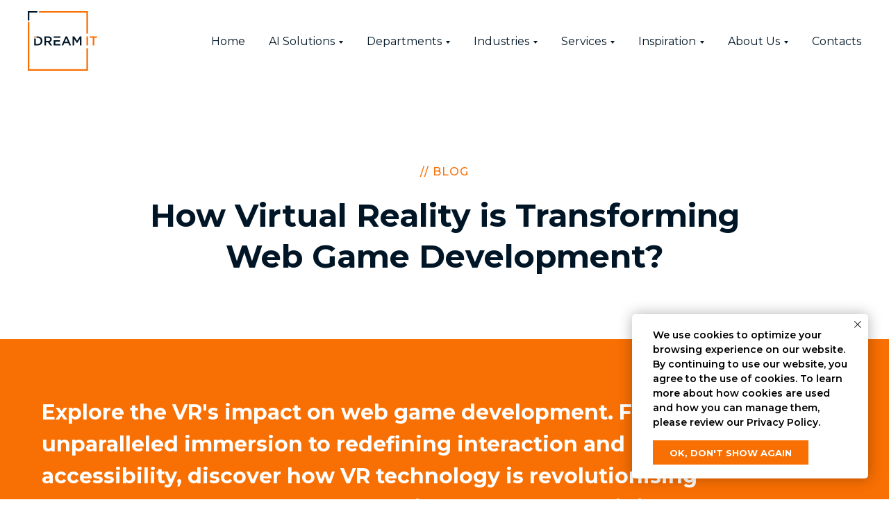

--- FILE ---
content_type: text/html; charset=UTF-8
request_url: https://dream-it.es/how-virtual-reality-is-transforming-web-game-development
body_size: 25139
content:
<!DOCTYPE html> <html> <head> <meta charset="utf-8" /> <meta http-equiv="Content-Type" content="text/html; charset=utf-8" /> <meta name="viewport" content="width=device-width, initial-scale=1.0" /> <!--metatextblock--> <title>Virtual Reality in Gaming: how VR is transforming web game development</title> <meta name="description" content="This comprehensive text explores the transformation of web game development through Virtual Reality (VR) technology. It delves into how VR has redefined the gaming experience, the challenges it poses, and provides insights on getting started with VR in we" /> <meta property="og:url" content="https://dream-it.es/how-virtual-reality-is-transforming-web-game-development" /> <meta property="og:title" content="Virtual Reality in Gaming: how VR is transforming web game development" /> <meta property="og:description" content="This comprehensive text explores the transformation of web game development through Virtual Reality (VR) technology. It delves into how VR has redefined the gaming experience, the challenges it poses, and provides insights on getting started with VR in we" /> <meta property="og:type" content="website" /> <meta property="og:image" content="https://static.tildacdn.net/tild3434-3130-4637-b061-396365366235/Rectangle_92.jpg" /> <link rel="canonical" href="https://dream-it.es/how-virtual-reality-is-transforming-web-game-development"> <!--/metatextblock--> <meta name="format-detection" content="telephone=no" /> <meta http-equiv="x-dns-prefetch-control" content="on"> <link rel="dns-prefetch" href="https://ws.tildacdn.com"> <link rel="dns-prefetch" href="https://static.tildacdn.net"> <link rel="shortcut icon" href="https://static.tildacdn.net/tild3564-3566-4333-a465-646434336266/favicon_37.ico" type="image/x-icon" /> <!-- Assets --> <script src="https://neo.tildacdn.com/js/tilda-fallback-1.0.min.js" async charset="utf-8"></script> <link rel="stylesheet" href="https://static.tildacdn.net/css/tilda-grid-3.0.min.css" type="text/css" media="all" onerror="this.loaderr='y';"/> <link rel="stylesheet" href="https://static.tildacdn.net/ws/project5180181/tilda-blocks-page42419598.min.css?t=1745235858" type="text/css" media="all" onerror="this.loaderr='y';" /> <link rel="preconnect" href="https://fonts.gstatic.com"> <link href="https://fonts.googleapis.com/css2?family=Montserrat:wght@100..900&subset=latin,cyrillic" rel="stylesheet"> <link rel="stylesheet" href="https://static.tildacdn.net/css/tilda-animation-2.0.min.css" type="text/css" media="all" onerror="this.loaderr='y';" /> <link rel="stylesheet" href="https://static.tildacdn.net/css/tilda-popup-1.1.min.css" type="text/css" media="print" onload="this.media='all';" onerror="this.loaderr='y';" /> <noscript><link rel="stylesheet" href="https://static.tildacdn.net/css/tilda-popup-1.1.min.css" type="text/css" media="all" /></noscript> <link rel="stylesheet" href="https://static.tildacdn.net/css/tilda-feed-1.0.min.css" type="text/css" media="print" onload="this.media='all';" onerror="this.loaderr='y';" /> <noscript><link rel="stylesheet" href="https://static.tildacdn.net/css/tilda-feed-1.0.min.css" type="text/css" media="all" /></noscript> <link rel="stylesheet" href="https://static.tildacdn.net/css/tilda-slds-1.4.min.css" type="text/css" media="print" onload="this.media='all';" onerror="this.loaderr='y';" /> <noscript><link rel="stylesheet" href="https://static.tildacdn.net/css/tilda-slds-1.4.min.css" type="text/css" media="all" /></noscript> <link rel="stylesheet" href="https://static.tildacdn.net/css/tilda-menusub-1.0.min.css" type="text/css" media="print" onload="this.media='all';" onerror="this.loaderr='y';" /> <noscript><link rel="stylesheet" href="https://static.tildacdn.net/css/tilda-menusub-1.0.min.css" type="text/css" media="all" /></noscript> <link rel="stylesheet" href="https://static.tildacdn.net/css/tilda-cover-1.0.min.css" type="text/css" media="all" onerror="this.loaderr='y';" /> <link rel="stylesheet" href="https://static.tildacdn.net/css/tilda-forms-1.0.min.css" type="text/css" media="all" onerror="this.loaderr='y';" /> <script nomodule src="https://static.tildacdn.net/js/tilda-polyfill-1.0.min.js" charset="utf-8"></script> <script type="text/javascript">function t_onReady(func) {if(document.readyState!='loading') {func();} else {document.addEventListener('DOMContentLoaded',func);}}
function t_onFuncLoad(funcName,okFunc,time) {if(typeof window[funcName]==='function') {okFunc();} else {setTimeout(function() {t_onFuncLoad(funcName,okFunc,time);},(time||100));}}function t_throttle(fn,threshhold,scope) {return function() {fn.apply(scope||this,arguments);};}function t396_initialScale(t){t=document.getElementById("rec"+t);if(t){t=t.querySelector(".t396__artboard");if(t){var e,r=document.documentElement.clientWidth,a=[];if(i=t.getAttribute("data-artboard-screens"))for(var i=i.split(","),l=0;l<i.length;l++)a[l]=parseInt(i[l],10);else a=[320,480,640,960,1200];for(l=0;l<a.length;l++){var n=a[l];n<=r&&(e=n)}var o="edit"===window.allrecords.getAttribute("data-tilda-mode"),d="center"===t396_getFieldValue(t,"valign",e,a),c="grid"===t396_getFieldValue(t,"upscale",e,a),s=t396_getFieldValue(t,"height_vh",e,a),u=t396_getFieldValue(t,"height",e,a),g=!!window.opr&&!!window.opr.addons||!!window.opera||-1!==navigator.userAgent.indexOf(" OPR/");if(!o&&d&&!c&&!s&&u&&!g){for(var _=parseFloat((r/e).toFixed(3)),f=[t,t.querySelector(".t396__carrier"),t.querySelector(".t396__filter")],l=0;l<f.length;l++)f[l].style.height=Math.floor(parseInt(u,10)*_)+"px";t396_scaleInitial__getElementsToScale(t).forEach(function(t){t.style.zoom=_})}}}}function t396_scaleInitial__getElementsToScale(t){return t?Array.prototype.slice.call(t.children).filter(function(t){return t&&(t.classList.contains("t396__elem")||t.classList.contains("t396__group"))}):[]}function t396_getFieldValue(t,e,r,a){var i=a[a.length-1],l=r===i?t.getAttribute("data-artboard-"+e):t.getAttribute("data-artboard-"+e+"-res-"+r);if(!l)for(var n=0;n<a.length;n++){var o=a[n];if(!(o<=r)&&(l=o===i?t.getAttribute("data-artboard-"+e):t.getAttribute("data-artboard-"+e+"-res-"+o)))break}return l}</script> <script src="https://static.tildacdn.net/js/jquery-1.10.2.min.js" charset="utf-8" onerror="this.loaderr='y';"></script> <script src="https://static.tildacdn.net/js/tilda-scripts-3.0.min.js" charset="utf-8" defer onerror="this.loaderr='y';"></script> <script src="https://static.tildacdn.net/ws/project5180181/tilda-blocks-page42419598.min.js?t=1745235858" charset="utf-8" async onerror="this.loaderr='y';"></script> <script src="https://static.tildacdn.net/js/tilda-lazyload-1.0.min.js" charset="utf-8" async onerror="this.loaderr='y';"></script> <script src="https://static.tildacdn.net/js/tilda-animation-2.0.min.js" charset="utf-8" async onerror="this.loaderr='y';"></script> <script src="https://static.tildacdn.net/js/tilda-zero-1.1.min.js" charset="utf-8" async onerror="this.loaderr='y';"></script> <script src="https://static.tildacdn.net/js/tilda-paint-icons.min.js" charset="utf-8" async onerror="this.loaderr='y';"></script> <script src="https://static.tildacdn.net/js/tilda-feed-1.0.min.js" charset="utf-8" async onerror="this.loaderr='y';"></script> <script src="https://static.tildacdn.net/js/tilda-slds-1.4.min.js" charset="utf-8" async onerror="this.loaderr='y';"></script> <script src="https://static.tildacdn.net/js/hammer.min.js" charset="utf-8" async onerror="this.loaderr='y';"></script> <script src="https://static.tildacdn.net/js/tilda-menusub-1.0.min.js" charset="utf-8" async onerror="this.loaderr='y';"></script> <script src="https://static.tildacdn.net/js/tilda-menu-1.0.min.js" charset="utf-8" async onerror="this.loaderr='y';"></script> <script src="https://static.tildacdn.net/js/tilda-cover-1.0.min.js" charset="utf-8" async onerror="this.loaderr='y';"></script> <script src="https://static.tildacdn.net/js/tilda-popup-1.0.min.js" charset="utf-8" async onerror="this.loaderr='y';"></script> <script src="https://static.tildacdn.net/js/tilda-forms-1.0.min.js" charset="utf-8" async onerror="this.loaderr='y';"></script> <script src="https://static.tildacdn.net/js/tilda-zero-scale-1.0.min.js" charset="utf-8" async onerror="this.loaderr='y';"></script> <script src="https://static.tildacdn.net/js/tilda-skiplink-1.0.min.js" charset="utf-8" async onerror="this.loaderr='y';"></script> <script src="https://static.tildacdn.net/js/tilda-events-1.0.min.js" charset="utf-8" async onerror="this.loaderr='y';"></script> <!-- nominify begin --><!-- Start of HubSpot Embed Code --> <script type="text/javascript" id="hs-script-loader" async defer src="//js-eu1.hs-scripts.com/143684979.js"></script> <!-- End of HubSpot Embed Code --><!-- nominify end --><script type="text/javascript">window.dataLayer=window.dataLayer||[];</script> <script type="text/javascript">(function() {if((/bot|google|yandex|baidu|bing|msn|duckduckbot|teoma|slurp|crawler|spider|robot|crawling|facebook/i.test(navigator.userAgent))===false&&typeof(sessionStorage)!='undefined'&&sessionStorage.getItem('visited')!=='y'&&document.visibilityState){var style=document.createElement('style');style.type='text/css';style.innerHTML='@media screen and (min-width: 980px) {.t-records {opacity: 0;}.t-records_animated {-webkit-transition: opacity ease-in-out .2s;-moz-transition: opacity ease-in-out .2s;-o-transition: opacity ease-in-out .2s;transition: opacity ease-in-out .2s;}.t-records.t-records_visible {opacity: 1;}}';document.getElementsByTagName('head')[0].appendChild(style);function t_setvisRecs(){var alr=document.querySelectorAll('.t-records');Array.prototype.forEach.call(alr,function(el) {el.classList.add("t-records_animated");});setTimeout(function() {Array.prototype.forEach.call(alr,function(el) {el.classList.add("t-records_visible");});sessionStorage.setItem("visited","y");},400);}
document.addEventListener('DOMContentLoaded',t_setvisRecs);}})();</script></head> <body class="t-body" style="margin:0;"> <!--allrecords--> <div id="allrecords" class="t-records" data-hook="blocks-collection-content-node" data-tilda-project-id="5180181" data-tilda-page-id="42419598" data-tilda-page-alias="how-virtual-reality-is-transforming-web-game-development" data-tilda-formskey="8d73b70382853098a1925de145180181" data-tilda-lazy="yes" data-tilda-root-zone="one" data-tilda-project-headcode="yes"> <!--header--> <header id="t-header" class="t-records" data-hook="blocks-collection-content-node" data-tilda-project-id="5180181" data-tilda-page-id="25625212" data-tilda-formskey="8d73b70382853098a1925de145180181" data-tilda-lazy="yes" data-tilda-root-zone="one" data-tilda-project-headcode="yes"> <div id="rec569096686" class="r t-rec" style=" " data-animationappear="off" data-record-type="360"> <!-- T360 --> <style>@media screen and (min-width:980px){.t-records{opacity:0;}.t-records_animated{-webkit-transition:opacity ease-in-out .5s;-moz-transition:opacity ease-in-out .5s;-o-transition:opacity ease-in-out .5s;transition:opacity ease-in-out .5s;}.t-records.t-records_visible,.t-records .t-records{opacity:1;}}</style> <script>t_onReady(function() {var allRecords=document.querySelector('.t-records');window.addEventListener('pageshow',function(event) {if(event.persisted) {allRecords.classList.add('t-records_visible');}});var rec=document.querySelector('#rec569096686');if(!rec) return;rec.setAttribute('data-animationappear','off');rec.style.opacity='1';allRecords.classList.add('t-records_animated');setTimeout(function() {allRecords.classList.add('t-records_visible');},200);});</script> <script>t_onReady(function() {var selects='button:not(.t-submit):not(.t835__btn_next):not(.t835__btn_prev):not(.t835__btn_result):not(.t862__btn_next):not(.t862__btn_prev):not(.t862__btn_result):not(.t854__news-btn):not(.t862__btn_next),' +
'a:not([href*="#"]):not(.carousel-control):not(.t-carousel__control):not(.t807__btn_reply):not([href^="#price"]):not([href^="javascript"]):not([href^="mailto"]):not([href^="tel"]):not([href^="link_sub"]):not(.js-feed-btn-show-more):not(.t367__opener):not([href^="https://www.dropbox.com/"])';var elements=document.querySelectorAll(selects);Array.prototype.forEach.call(elements,function(element) {if(element.getAttribute('data-menu-submenu-hook')) return;element.addEventListener('click',function(event) {var goTo=this.getAttribute('href');if(goTo!==null) {var ctrl=event.ctrlKey;var cmd=event.metaKey&&navigator.platform.indexOf('Mac')!==-1;if(!ctrl&&!cmd) {var target=this.getAttribute('target');if(target!=='_blank') {event.preventDefault();var allRecords=document.querySelector('.t-records');if(allRecords) {allRecords.classList.remove('t-records_visible');}
setTimeout(function() {window.location=goTo;},500);}}}});});});</script> </div> <div id="rec413628081" class="r t-rec t-rec_pt_0 t-rec_pb_0 t-screenmin-980px" style="padding-top:0px;padding-bottom:0px; " data-record-type="113" data-screen-min="980px"> <div style="height:100px;"></div> </div> <div id="rec413641902" class="r t-rec t-rec_pt_0 t-rec_pt-res-480_0 t-rec_pb_0 t-rec_pb-res-480_0 t-screenmax-980px" style="padding-top:0px;padding-bottom:0px; " data-record-type="113" data-screen-max="980px"> <div style="height:60px;"></div> </div> <div id="rec726020408" class="r t-rec t-screenmin-980px" style=" " data-animationappear="off" data-record-type="456" data-screen-min="980px"> <!-- T456 --> <div id="nav726020408marker"></div> <div id="nav726020408" class="t456 t456__positionfixed " style="background-color: rgba(255,255,255,1); height:120px; " data-bgcolor-hex="#ffffff" data-bgcolor-rgba="rgba(255,255,255,1)" data-navmarker="nav726020408marker" data-appearoffset="" data-bgopacity-two="" data-menushadow="" data-menushadow-css="" data-bgopacity="1" data-menu-items-align="right" data-menu="yes"> <div class="t456__maincontainer " style="height:120px;"> <div class="t456__leftwrapper" style="min-width:100px;width:100px;"> <div class="t456__logowrapper" style="display: block;"> <a href="/"> <img class="t456__imglogo t456__imglogomobile"
src="https://static.tildacdn.net/tild3133-6439-4135-b963-656434323966/1711_1_1.svg"
imgfield="img"
style="max-width: 100px; width: 100px;"
alt="Company"> </a> </div> </div> <nav
class="t456__rightwrapper t456__menualign_right"
style=""> <ul role="list" class="t456__list t-menu__list"> <li class="t456__list_item"
style="padding:0 15px 0 0;"> <a class="t-menu__link-item"
href="/" data-menu-submenu-hook="" data-menu-item-number="1">Home</a> </li> <li class="t456__list_item"
style="padding:0 15px;"> <a class="t-menu__link-item"
href=""
aria-expanded="false" role="button" data-menu-submenu-hook="link_sub2_726020408" data-menu-item-number="2">AI Solutions</a> <div class="t-menusub" data-submenu-hook="link_sub2_726020408" data-submenu-margin="15px" data-add-submenu-arrow="on"> <div class="t-menusub__menu"> <div class="t-menusub__content"> <ul role="list" class="t-menusub__list"> <li class="t-menusub__list-item t-name t-name_xs"> <a class="t-menusub__link-item t-name t-name_xs"
href="/solutions" data-menu-item-number="2">Custom AI Solutions</a> </li> <li class="t-menusub__list-item t-name t-name_xs"> <a class="t-menusub__link-item t-name t-name_xs"
href="/chatbots-and-virtual-assistants" data-menu-item-number="2">Chatbots and Virtual Assistants</a> </li> <li class="t-menusub__list-item t-name t-name_xs"> <a class="t-menusub__link-item t-name t-name_xs"
href="/machine-learning-and-big-data" data-menu-item-number="2">Machine Learning and Big Data</a> </li> <li class="t-menusub__list-item t-name t-name_xs"> <a class="t-menusub__link-item t-name t-name_xs"
href="/computer-vision" data-menu-item-number="2">Computer Vision</a> </li> <li class="t-menusub__list-item t-name t-name_xs"> <a class="t-menusub__link-item t-name t-name_xs"
href="/natural-language-processing" data-menu-item-number="2">Natural Language Processing (NLP)</a> </li> <li class="t-menusub__list-item t-name t-name_xs"> <a class="t-menusub__link-item t-name t-name_xs"
href="/recommendation-systems" data-menu-item-number="2">Recommendation Systems</a> </li> <li class="t-menusub__list-item t-name t-name_xs"> <a class="t-menusub__link-item t-name t-name_xs"
href="/robotic-process-automation" data-menu-item-number="2">Robotic Process Automation (RPA)</a> </li> <li class="t-menusub__list-item t-name t-name_xs"> <a class="t-menusub__link-item t-name t-name_xs"
href="/ai-knowledge-management-systems" data-menu-item-number="2">AI Knowledge Management Systems</a> </li> <li class="t-menusub__list-item t-name t-name_xs"> <a class="t-menusub__link-item t-name t-name_xs"
href="/cybersecurity" data-menu-item-number="2">Cybersecurity</a> </li> </ul> </div> </div> </div> </li> <li class="t456__list_item"
style="padding:0 15px;"> <a class="t-menu__link-item"
href=""
aria-expanded="false" role="button" data-menu-submenu-hook="link_sub3_726020408" data-menu-item-number="3">Departments</a> <div class="t-menusub" data-submenu-hook="link_sub3_726020408" data-submenu-margin="15px" data-add-submenu-arrow="on"> <div class="t-menusub__menu"> <div class="t-menusub__content"> <ul role="list" class="t-menusub__list"> <li class="t-menusub__list-item t-name t-name_xs"> <a class="t-menusub__link-item t-name t-name_xs"
href="/departments" data-menu-item-number="3">All departments</a> </li> <li class="t-menusub__list-item t-name t-name_xs"> <a class="t-menusub__link-item t-name t-name_xs"
href="/strategic-management-departments" data-menu-item-number="3">Strategic Management</a> </li> <li class="t-menusub__list-item t-name t-name_xs"> <a class="t-menusub__link-item t-name t-name_xs"
href="/operational-management-departments" data-menu-item-number="3">Operational Management</a> </li> <li class="t-menusub__list-item t-name t-name_xs"> <a class="t-menusub__link-item t-name t-name_xs"
href="/financial-management-departments" data-menu-item-number="3">Financial Management</a> </li> <li class="t-menusub__list-item t-name t-name_xs"> <a class="t-menusub__link-item t-name t-name_xs"
href="/sales-management-departments" data-menu-item-number="3">Sales Management</a> </li> <li class="t-menusub__list-item t-name t-name_xs"> <a class="t-menusub__link-item t-name t-name_xs"
href="/marketing-and-advertising-management-departments" data-menu-item-number="3">Marketing and Advertising</a> </li> <li class="t-menusub__list-item t-name t-name_xs"> <a class="t-menusub__link-item t-name t-name_xs"
href="/human-resource-management-departments" data-menu-item-number="3">Human Resource</a> </li> <li class="t-menusub__list-item t-name t-name_xs"> <a class="t-menusub__link-item t-name t-name_xs"
href="/manufacturing-management-departments" data-menu-item-number="3">Manufacturing</a> </li> <li class="t-menusub__list-item t-name t-name_xs"> <a class="t-menusub__link-item t-name t-name_xs"
href="/customer-success-departments" data-menu-item-number="3">Customer Success</a> </li> </ul> </div> </div> </div> </li> <li class="t456__list_item"
style="padding:0 15px;"> <a class="t-menu__link-item"
href=""
aria-expanded="false" role="button" data-menu-submenu-hook="link_sub4_726020408" data-menu-item-number="4">Industries</a> <div class="t-menusub" data-submenu-hook="link_sub4_726020408" data-submenu-margin="15px" data-add-submenu-arrow="on"> <div class="t-menusub__menu"> <div class="t-menusub__content"> <ul role="list" class="t-menusub__list"> <li class="t-menusub__list-item t-name t-name_xs"> <a class="t-menusub__link-item t-name t-name_xs"
href="/#industries" data-menu-item-number="4">All industries</a> </li> <li class="t-menusub__list-item t-name t-name_xs"> <a class="t-menusub__link-item t-name t-name_xs"
href="/energy" data-menu-item-number="4">Energy</a> </li> <li class="t-menusub__list-item t-name t-name_xs"> <a class="t-menusub__link-item t-name t-name_xs"
href="/transport-and-logistics" data-menu-item-number="4">Transport and logistics</a> </li> <li class="t-menusub__list-item t-name t-name_xs"> <a class="t-menusub__link-item t-name t-name_xs"
href="/real-estate" data-menu-item-number="4">Real estate</a> </li> <li class="t-menusub__list-item t-name t-name_xs"> <a class="t-menusub__link-item t-name t-name_xs"
href="/construction" data-menu-item-number="4">Construction</a> </li> <li class="t-menusub__list-item t-name t-name_xs"> <a class="t-menusub__link-item t-name t-name_xs"
href="/food-service-and-restaurant-business" data-menu-item-number="4">Food Service and Restaurant Business</a> </li> <li class="t-menusub__list-item t-name t-name_xs"> <a class="t-menusub__link-item t-name t-name_xs"
href="/entertainment-and-media" data-menu-item-number="4">Entertainment and Media</a> </li> <li class="t-menusub__list-item t-name t-name_xs"> <a class="t-menusub__link-item t-name t-name_xs"
href="/telecom-and-communication-operators" data-menu-item-number="4">Telecom and Communication Operators</a> </li> <li class="t-menusub__list-item t-name t-name_xs"> <a class="t-menusub__link-item t-name t-name_xs"
href="/government-services" data-menu-item-number="4">Government Services</a> </li> <li class="t-menusub__list-item t-name t-name_xs"> <a class="t-menusub__link-item t-name t-name_xs"
href="/law-enforcement" data-menu-item-number="4">Law Enforcement</a> </li> <li class="t-menusub__list-item t-name t-name_xs"> <a class="t-menusub__link-item t-name t-name_xs"
href="/manufacturing" data-menu-item-number="4">Manufacturing</a> </li> <li class="t-menusub__list-item t-name t-name_xs"> <a class="t-menusub__link-item t-name t-name_xs"
href="/insurance" data-menu-item-number="4">Insurance</a> </li> <li class="t-menusub__list-item t-name t-name_xs"> <a class="t-menusub__link-item t-name t-name_xs"
href="/financial-services" data-menu-item-number="4">Financial Services</a> </li> <li class="t-menusub__list-item t-name t-name_xs"> <a class="t-menusub__link-item t-name t-name_xs"
href="/legal-sector" data-menu-item-number="4">Legal Sector</a> </li> <li class="t-menusub__list-item t-name t-name_xs"> <a class="t-menusub__link-item t-name t-name_xs"
href="/tourism-and-hospitality" data-menu-item-number="4">Tourism and Hospitality</a> </li> <li class="t-menusub__list-item t-name t-name_xs"> <a class="t-menusub__link-item t-name t-name_xs"
href="/retail-and-e-commerce" data-menu-item-number="4">Retail and E-commerce</a> </li> <li class="t-menusub__list-item t-name t-name_xs"> <a class="t-menusub__link-item t-name t-name_xs"
href="/education" data-menu-item-number="4">Education</a> </li> <li class="t-menusub__list-item t-name t-name_xs"> <a class="t-menusub__link-item t-name t-name_xs"
href="/marketing-and-advertising" data-menu-item-number="4">Marketing and Advertising</a> </li> <li class="t-menusub__list-item t-name t-name_xs"> <a class="t-menusub__link-item t-name t-name_xs"
href="/healthcare-and-pharmaceuticals" data-menu-item-number="4">Healthcare and Pharmaceuticals</a> </li> <li class="t-menusub__list-item t-name t-name_xs"> <a class="t-menusub__link-item t-name t-name_xs"
href="/audit-and-business-consulting" data-menu-item-number="4">Audit and Business Consulting</a> </li> <li class="t-menusub__list-item t-name t-name_xs"> <a class="t-menusub__link-item t-name t-name_xs"
href="/online-school" data-menu-item-number="4">Online School</a> </li> </ul> </div> </div> </div> </li> <li class="t456__list_item"
style="padding:0 15px;"> <a class="t-menu__link-item"
href=""
aria-expanded="false" role="button" data-menu-submenu-hook="link_sub5_726020408" data-menu-item-number="5">Services</a> <div class="t-menusub" data-submenu-hook="link_sub5_726020408" data-submenu-margin="15px" data-add-submenu-arrow="on"> <div class="t-menusub__menu"> <div class="t-menusub__content"> <ul role="list" class="t-menusub__list"> <li class="t-menusub__list-item t-name t-name_xs"> <a class="t-menusub__link-item t-name t-name_xs"
href="/services" data-menu-item-number="5">All services</a> </li> <li class="t-menusub__list-item t-name t-name_xs"> <a class="t-menusub__link-item t-name t-name_xs"
href="/services/it-outstaffing" data-menu-item-number="5">IT Outstaffing</a> </li> <li class="t-menusub__list-item t-name t-name_xs"> <a class="t-menusub__link-item t-name t-name_xs"
href="/services/it-outsourcing" data-menu-item-number="5">IT Outsourcing</a> </li> <li class="t-menusub__list-item t-name t-name_xs"> <a class="t-menusub__link-item t-name t-name_xs"
href="/services/it-recruiting" data-menu-item-number="5">IT Recruiting</a> </li> <li class="t-menusub__list-item t-name t-name_xs"> <a class="t-menusub__link-item t-name t-name_xs"
href="/services/web-development" data-menu-item-number="5">Web Development</a> </li> <li class="t-menusub__list-item t-name t-name_xs"> <a class="t-menusub__link-item t-name t-name_xs"
href="/service/mobile-game-development" data-menu-item-number="5">Game Development</a> </li> <li class="t-menusub__list-item t-name t-name_xs"> <a class="t-menusub__link-item t-name t-name_xs"
href="/services/ar-vr-development" data-menu-item-number="5">AR &amp; VR Development</a> </li> <li class="t-menusub__list-item t-name t-name_xs"> <a class="t-menusub__link-item t-name t-name_xs"
href="/services/audit" data-menu-item-number="5">Audit and external CTO service</a> </li> </ul> </div> </div> </div> </li> <li class="t456__list_item"
style="padding:0 15px;"> <a class="t-menu__link-item"
href=""
aria-expanded="false" role="button" data-menu-submenu-hook="link_sub6_726020408" data-menu-item-number="6">Inspiration</a> <div class="t-menusub" data-submenu-hook="link_sub6_726020408" data-submenu-margin="15px" data-add-submenu-arrow="on"> <div class="t-menusub__menu"> <div class="t-menusub__content"> <ul role="list" class="t-menusub__list"> <li class="t-menusub__list-item t-name t-name_xs"> <a class="t-menusub__link-item t-name t-name_xs"
href="/technologies" data-menu-item-number="6">Technologies</a> </li> <li class="t-menusub__list-item t-name t-name_xs"> <a class="t-menusub__link-item t-name t-name_xs"
href="/cases" data-menu-item-number="6">Cases</a> </li> <li class="t-menusub__list-item t-name t-name_xs"> <a class="t-menusub__link-item t-name t-name_xs"
href="/blog" data-menu-item-number="6">Blog</a> </li> </ul> </div> </div> </div> </li> <li class="t456__list_item"
style="padding:0 15px;"> <a class="t-menu__link-item"
href=""
aria-expanded="false" role="button" data-menu-submenu-hook="link_sub7_726020408" data-menu-item-number="7">About Us</a> <div class="t-menusub" data-submenu-hook="link_sub7_726020408" data-submenu-margin="15px" data-add-submenu-arrow="on"> <div class="t-menusub__menu"> <div class="t-menusub__content"> <ul role="list" class="t-menusub__list"> <li class="t-menusub__list-item t-name t-name_xs"> <a class="t-menusub__link-item t-name t-name_xs"
href="/about" data-menu-item-number="7">Who we are</a> </li> <li class="t-menusub__list-item t-name t-name_xs"> <a class="t-menusub__link-item t-name t-name_xs"
href="/partners" data-menu-item-number="7">Partners</a> </li> <li class="t-menusub__list-item t-name t-name_xs"> <a class="t-menusub__link-item t-name t-name_xs"
href="/careers" data-menu-item-number="7"> Career</a> </li> </ul> </div> </div> </div> </li> <li class="t456__list_item"
style="padding:0 0 0 15px;"> <a class="t-menu__link-item"
href="#contacts" data-menu-submenu-hook="" data-menu-item-number="8">Contacts</a> </li> </ul> </nav> </div> </div> <style>@media screen and (max-width:980px){#rec726020408 .t456__leftcontainer{padding:20px;}}@media screen and (max-width:980px){#rec726020408 .t456__imglogo{padding:20px 0;}}</style> <script type="text/javascript">t_onReady(function() {t_onFuncLoad('t_menu__highlightActiveLinks',function() {t_menu__highlightActiveLinks('.t456__list_item a');});t_onFuncLoad('t_menu__findAnchorLinks',function() {t_menu__findAnchorLinks('726020408','.t456__list_item a');});});t_onReady(function() {t_onFuncLoad('t_menu__setBGcolor',function() {t_menu__setBGcolor('726020408','.t456');window.addEventListener('resize',function() {t_menu__setBGcolor('726020408','.t456');});});t_onFuncLoad('t_menu__interactFromKeyboard',function() {t_menu__interactFromKeyboard('726020408');});});</script> <style>#rec726020408 .t-menu__link-item{-webkit-transition:color 0.3s ease-in-out,opacity 0.3s ease-in-out;transition:color 0.3s ease-in-out,opacity 0.3s ease-in-out;}#rec726020408 .t-menu__link-item.t-active:not(.t978__menu-link){color:#f86f03 !important;}#rec726020408 .t-menu__link-item:not(.t-active):not(.tooltipstered):hover{color:#f86f03 !important;}#rec726020408 .t-menu__link-item:not(.t-active):not(.tooltipstered):focus-visible{color:#f86f03 !important;}@supports (overflow:-webkit-marquee) and (justify-content:inherit){#rec726020408 .t-menu__link-item,#rec726020408 .t-menu__link-item.t-active{opacity:1 !important;}}</style> <script>t_onReady(function() {setTimeout(function(){t_onFuncLoad('t_menusub_init',function() {t_menusub_init('726020408');});},500);});</script> <style>#rec726020408 .t-menusub__link-item{-webkit-transition:color 0.3s ease-in-out,opacity 0.3s ease-in-out;transition:color 0.3s ease-in-out,opacity 0.3s ease-in-out;}#rec726020408 .t-menusub__link-item.t-active{color:#f86f03 !important;font-weight:300 !important;}#rec726020408 .t-menusub__link-item:not(.t-active):not(.tooltipstered):hover{color:#f86f03 !important;}@supports (overflow:-webkit-marquee) and (justify-content:inherit){#rec726020408 .t-menusub__link-item,#rec726020408 .t-menusub__link-item.t-active{opacity:1 !important;}}@media screen and (max-width:980px){#rec726020408 .t-menusub__menu .t-menusub__link-item{color:#001626 !important;}#rec726020408 .t-menusub__menu .t-menusub__link-item.t-active{color:#f86f03 !important;}}@media screen and (min-width:981px){#rec726020408 .t-menusub__menu{background-color:#ffffff;text-align:left;max-width:320px;}}#rec726020408 .t-menusub__menu_top:after{border-top-color:#ffffff;}#rec726020408 .t-menusub__menu_bottom:after{border-bottom-color:#ffffff;}</style> <style> #rec726020408 a.t-menusub__link-item{font-size:14px;color:#001626;font-weight:300;font-family:'Montserrat';}</style> <style> #rec726020408 .t456__logowrapper a{color:#ffffff;}#rec726020408 a.t-menu__link-item{font-size:16px;color:#001626;font-weight:400;font-family:'Montserrat';}</style> <style> #rec726020408 .t456__logo{color:#ffffff;}</style> <!--[if IE 8]> <style>#rec726020408 .t456{filter:progid:DXImageTransform.Microsoft.gradient(startColorStr='#D9ffffff',endColorstr='#D9ffffff');}</style> <![endif]--> </div> <div id="rec726020641" class="r t-rec t-screenmax-980px" style=" " data-animationappear="off" data-record-type="309" data-screen-max="980px"> <!-- T280 --> <div id="nav726020641marker"></div> <div id="nav726020641" class="t280 " data-menu="yes" data-appearoffset=""> <div class="t280__container t280__positionfixed" style=""> <div class="t280__container__bg" style="background-color: rgba(255,255,255,1);" data-bgcolor-hex="#ffffff" data-bgcolor-rgba="rgba(255,255,255,1)" data-navmarker="nav726020641marker" data-appearoffset="" data-bgopacity="1" data-menushadow="" data-menushadow-css=""></div> <div class="t280__menu__content "> <div class="t280__logo__container" style="min-height:80px;"> <div class="t280__logo__content"> <a class="t280__logo" href="/"> <img class="t280__logo__img"
src="https://static.tildacdn.net/tild3133-6439-4135-b963-656434323966/1711_1_1.svg"
imgfield="img"
style="height: 60px;"
alt="Company"> </a> </div> </div> <button type="button"
class="t-menuburger t-menuburger_first "
aria-label="Navigation menu"
aria-expanded="false"> <span style="background-color:#001626;"></span> <span style="background-color:#001626;"></span> <span style="background-color:#001626;"></span> <span style="background-color:#001626;"></span> </button> <script>function t_menuburger_init(recid) {var rec=document.querySelector('#rec' + recid);if(!rec) return;var burger=rec.querySelector('.t-menuburger');if(!burger) return;var isSecondStyle=burger.classList.contains('t-menuburger_second');if(isSecondStyle&&!window.isMobile&&!('ontouchend' in document)) {burger.addEventListener('mouseenter',function() {if(burger.classList.contains('t-menuburger-opened')) return;burger.classList.remove('t-menuburger-unhovered');burger.classList.add('t-menuburger-hovered');});burger.addEventListener('mouseleave',function() {if(burger.classList.contains('t-menuburger-opened')) return;burger.classList.remove('t-menuburger-hovered');burger.classList.add('t-menuburger-unhovered');setTimeout(function() {burger.classList.remove('t-menuburger-unhovered');},300);});}
burger.addEventListener('click',function() {if(!burger.closest('.tmenu-mobile')&&!burger.closest('.t450__burger_container')&&!burger.closest('.t466__container')&&!burger.closest('.t204__burger')&&!burger.closest('.t199__js__menu-toggler')) {burger.classList.toggle('t-menuburger-opened');burger.classList.remove('t-menuburger-unhovered');}});var menu=rec.querySelector('[data-menu="yes"]');if(!menu) return;var menuLinks=menu.querySelectorAll('.t-menu__link-item');var submenuClassList=['t978__menu-link_hook','t978__tm-link','t966__tm-link','t794__tm-link','t-menusub__target-link'];Array.prototype.forEach.call(menuLinks,function(link) {link.addEventListener('click',function() {var isSubmenuHook=submenuClassList.some(function(submenuClass) {return link.classList.contains(submenuClass);});if(isSubmenuHook) return;burger.classList.remove('t-menuburger-opened');});});menu.addEventListener('clickedAnchorInTooltipMenu',function() {burger.classList.remove('t-menuburger-opened');});}
t_onReady(function() {t_onFuncLoad('t_menuburger_init',function(){t_menuburger_init('726020641');});});</script> <style>.t-menuburger{position:relative;flex-shrink:0;width:28px;height:20px;padding:0;border:none;background-color:transparent;outline:none;-webkit-transform:rotate(0deg);transform:rotate(0deg);transition:transform .5s ease-in-out;cursor:pointer;z-index:999;}.t-menuburger span{display:block;position:absolute;width:100%;opacity:1;left:0;-webkit-transform:rotate(0deg);transform:rotate(0deg);transition:.25s ease-in-out;height:3px;background-color:#000;}.t-menuburger span:nth-child(1){top:0px;}.t-menuburger span:nth-child(2),.t-menuburger span:nth-child(3){top:8px;}.t-menuburger span:nth-child(4){top:16px;}.t-menuburger__big{width:42px;height:32px;}.t-menuburger__big span{height:5px;}.t-menuburger__big span:nth-child(2),.t-menuburger__big span:nth-child(3){top:13px;}.t-menuburger__big span:nth-child(4){top:26px;}.t-menuburger__small{width:22px;height:14px;}.t-menuburger__small span{height:2px;}.t-menuburger__small span:nth-child(2),.t-menuburger__small span:nth-child(3){top:6px;}.t-menuburger__small span:nth-child(4){top:12px;}.t-menuburger-opened span:nth-child(1){top:8px;width:0%;left:50%;}.t-menuburger-opened span:nth-child(2){-webkit-transform:rotate(45deg);transform:rotate(45deg);}.t-menuburger-opened span:nth-child(3){-webkit-transform:rotate(-45deg);transform:rotate(-45deg);}.t-menuburger-opened span:nth-child(4){top:8px;width:0%;left:50%;}.t-menuburger-opened.t-menuburger__big span:nth-child(1){top:6px;}.t-menuburger-opened.t-menuburger__big span:nth-child(4){top:18px;}.t-menuburger-opened.t-menuburger__small span:nth-child(1),.t-menuburger-opened.t-menuburger__small span:nth-child(4){top:6px;}@media (hover),(min-width:0\0){.t-menuburger_first:hover span:nth-child(1){transform:translateY(1px);}.t-menuburger_first:hover span:nth-child(4){transform:translateY(-1px);}.t-menuburger_first.t-menuburger__big:hover span:nth-child(1){transform:translateY(3px);}.t-menuburger_first.t-menuburger__big:hover span:nth-child(4){transform:translateY(-3px);}}.t-menuburger_second span:nth-child(2),.t-menuburger_second span:nth-child(3){width:80%;left:20%;right:0;}@media (hover),(min-width:0\0){.t-menuburger_second.t-menuburger-hovered span:nth-child(2),.t-menuburger_second.t-menuburger-hovered span:nth-child(3){animation:t-menuburger-anim 0.3s ease-out normal forwards;}.t-menuburger_second.t-menuburger-unhovered span:nth-child(2),.t-menuburger_second.t-menuburger-unhovered span:nth-child(3){animation:t-menuburger-anim2 0.3s ease-out normal forwards;}}.t-menuburger_second.t-menuburger-opened span:nth-child(2),.t-menuburger_second.t-menuburger-opened span:nth-child(3){left:0;right:0;width:100%!important;}.t-menuburger_third span:nth-child(4){width:70%;left:unset;right:0;}@media (hover),(min-width:0\0){.t-menuburger_third:not(.t-menuburger-opened):hover span:nth-child(4){width:100%;}}.t-menuburger_third.t-menuburger-opened span:nth-child(4){width:0!important;right:50%;}.t-menuburger_fourth{height:12px;}.t-menuburger_fourth.t-menuburger__small{height:8px;}.t-menuburger_fourth.t-menuburger__big{height:18px;}.t-menuburger_fourth span:nth-child(2),.t-menuburger_fourth span:nth-child(3){top:4px;opacity:0;}.t-menuburger_fourth span:nth-child(4){top:8px;}.t-menuburger_fourth.t-menuburger__small span:nth-child(2),.t-menuburger_fourth.t-menuburger__small span:nth-child(3){top:3px;}.t-menuburger_fourth.t-menuburger__small span:nth-child(4){top:6px;}.t-menuburger_fourth.t-menuburger__small span:nth-child(2),.t-menuburger_fourth.t-menuburger__small span:nth-child(3){top:3px;}.t-menuburger_fourth.t-menuburger__small span:nth-child(4){top:6px;}.t-menuburger_fourth.t-menuburger__big span:nth-child(2),.t-menuburger_fourth.t-menuburger__big span:nth-child(3){top:6px;}.t-menuburger_fourth.t-menuburger__big span:nth-child(4){top:12px;}@media (hover),(min-width:0\0){.t-menuburger_fourth:not(.t-menuburger-opened):hover span:nth-child(1){transform:translateY(1px);}.t-menuburger_fourth:not(.t-menuburger-opened):hover span:nth-child(4){transform:translateY(-1px);}.t-menuburger_fourth.t-menuburger__big:not(.t-menuburger-opened):hover span:nth-child(1){transform:translateY(3px);}.t-menuburger_fourth.t-menuburger__big:not(.t-menuburger-opened):hover span:nth-child(4){transform:translateY(-3px);}}.t-menuburger_fourth.t-menuburger-opened span:nth-child(1),.t-menuburger_fourth.t-menuburger-opened span:nth-child(4){top:4px;}.t-menuburger_fourth.t-menuburger-opened span:nth-child(2),.t-menuburger_fourth.t-menuburger-opened span:nth-child(3){opacity:1;}@keyframes t-menuburger-anim{0%{width:80%;left:20%;right:0;}50%{width:100%;left:0;right:0;}100%{width:80%;left:0;right:20%;}}@keyframes t-menuburger-anim2{0%{width:80%;left:0;}50%{width:100%;right:0;left:0;}100%{width:80%;left:20%;right:0;}}</style> </div> </div> <div class="t280__menu__wrapper "> <div class="t280__menu__bg" style="background-color:#ffffff; "></div> <div class="t280__menu__container"> <nav class="t280__menu t-width t-width_6"> <ul role="list" class="t280__list t-menu__list"> <li class="t280__menu__item"> <a class="t280__menu__link t-title t-title_xl t-menu__link-item"
href="/" data-menu-submenu-hook="">
Home
</a> </li> <li class="t280__menu__item"> <a class="t280__menu__link t-title t-title_xl t-menu__link-item t280__menu__link_submenu"
href=""
aria-expanded="false" role="button" data-menu-submenu-hook="link_sub2_726020641">
AI Solutions
</a> </li> <div class="t-menusub" data-submenu-hook="link_sub2_726020641" data-submenu-margin="15px" data-add-submenu-arrow="on"> <div class="t-menusub__menu"> <div class="t-menusub__content"> <ul role="list" class="t-menusub__list"> <li class="t-menusub__list-item t-name t-name_xs"> <a class="t-menusub__link-item t-name t-name_xs"
href="/solutions" data-menu-item-number="2">Custom AI Solutions</a> </li> <li class="t-menusub__list-item t-name t-name_xs"> <a class="t-menusub__link-item t-name t-name_xs"
href="/chatbots-and-virtual-assistants" data-menu-item-number="2">Chatbots and Virtual Assistants</a> </li> <li class="t-menusub__list-item t-name t-name_xs"> <a class="t-menusub__link-item t-name t-name_xs"
href="/machine-learning-and-big-data" data-menu-item-number="2">Machine Learning and Big Data</a> </li> <li class="t-menusub__list-item t-name t-name_xs"> <a class="t-menusub__link-item t-name t-name_xs"
href="/computer-vision" data-menu-item-number="2">Computer Vision</a> </li> <li class="t-menusub__list-item t-name t-name_xs"> <a class="t-menusub__link-item t-name t-name_xs"
href="/natural-language-processing" data-menu-item-number="2">Natural Language Processing (NLP)</a> </li> <li class="t-menusub__list-item t-name t-name_xs"> <a class="t-menusub__link-item t-name t-name_xs"
href="/recommendation-systems" data-menu-item-number="2">Recommendation Systems</a> </li> <li class="t-menusub__list-item t-name t-name_xs"> <a class="t-menusub__link-item t-name t-name_xs"
href="/robotic-process-automation" data-menu-item-number="2">Robotic Process Automation (RPA)</a> </li> <li class="t-menusub__list-item t-name t-name_xs"> <a class="t-menusub__link-item t-name t-name_xs"
href="/ai-knowledge-management-systems" data-menu-item-number="2">AI Knowledge Management Systems</a> </li> <li class="t-menusub__list-item t-name t-name_xs"> <a class="t-menusub__link-item t-name t-name_xs"
href="/cybersecurity" data-menu-item-number="2">Cybersecurity</a> </li> <li class="t-menusub__list-item t-name t-name_xs"> <a class="t-menusub__link-item t-name t-name_xs"
href="/solutions#other-it-solutions" data-menu-item-number="2">Other IT Solutions</a> </li> </ul> </div> </div> </div> <li class="t280__menu__item"> <a class="t280__menu__link t-title t-title_xl t-menu__link-item t280__menu__link_submenu"
href=""
aria-expanded="false" role="button" data-menu-submenu-hook="link_sub3_726020641">
Departments
</a> </li> <div class="t-menusub" data-submenu-hook="link_sub3_726020641" data-submenu-margin="15px" data-add-submenu-arrow="on"> <div class="t-menusub__menu"> <div class="t-menusub__content"> <ul role="list" class="t-menusub__list"> <li class="t-menusub__list-item t-name t-name_xs"> <a class="t-menusub__link-item t-name t-name_xs"
href="/departments" data-menu-item-number="3">All departments</a> </li> <li class="t-menusub__list-item t-name t-name_xs"> <a class="t-menusub__link-item t-name t-name_xs"
href="/strategic-management-departments" data-menu-item-number="3">Strategic Management</a> </li> <li class="t-menusub__list-item t-name t-name_xs"> <a class="t-menusub__link-item t-name t-name_xs"
href="/operational-management-departments" data-menu-item-number="3">Operational Management</a> </li> <li class="t-menusub__list-item t-name t-name_xs"> <a class="t-menusub__link-item t-name t-name_xs"
href="/financial-management-departments" data-menu-item-number="3">Financial Management</a> </li> <li class="t-menusub__list-item t-name t-name_xs"> <a class="t-menusub__link-item t-name t-name_xs"
href="/sales-management-departments" data-menu-item-number="3">Sales Management</a> </li> <li class="t-menusub__list-item t-name t-name_xs"> <a class="t-menusub__link-item t-name t-name_xs"
href="/marketing-and-advertising-management-departments" data-menu-item-number="3">Marketing and Advertising</a> </li> <li class="t-menusub__list-item t-name t-name_xs"> <a class="t-menusub__link-item t-name t-name_xs"
href="/human-resource-management-departments" data-menu-item-number="3">Human Resource</a> </li> <li class="t-menusub__list-item t-name t-name_xs"> <a class="t-menusub__link-item t-name t-name_xs"
href="/manufacturing-management-departments" data-menu-item-number="3">Manufacturing</a> </li> <li class="t-menusub__list-item t-name t-name_xs"> <a class="t-menusub__link-item t-name t-name_xs"
href="/customer-success-departments" data-menu-item-number="3">Customer Success</a> </li> </ul> </div> </div> </div> <li class="t280__menu__item"> <a class="t280__menu__link t-title t-title_xl t-menu__link-item t280__menu__link_submenu"
href=""
aria-expanded="false" role="button" data-menu-submenu-hook="link_sub4_726020641">
Industries
</a> </li> <div class="t-menusub" data-submenu-hook="link_sub4_726020641" data-submenu-margin="15px" data-add-submenu-arrow="on"> <div class="t-menusub__menu"> <div class="t-menusub__content"> <ul role="list" class="t-menusub__list"> <li class="t-menusub__list-item t-name t-name_xs"> <a class="t-menusub__link-item t-name t-name_xs"
href="/#industries" data-menu-item-number="4">All industries</a> </li> <li class="t-menusub__list-item t-name t-name_xs"> <a class="t-menusub__link-item t-name t-name_xs"
href="/energy" data-menu-item-number="4">Energy</a> </li> <li class="t-menusub__list-item t-name t-name_xs"> <a class="t-menusub__link-item t-name t-name_xs"
href="/transport-and-logistics" data-menu-item-number="4">Transport and logistics</a> </li> <li class="t-menusub__list-item t-name t-name_xs"> <a class="t-menusub__link-item t-name t-name_xs"
href="/real-estate" data-menu-item-number="4">Real estate</a> </li> <li class="t-menusub__list-item t-name t-name_xs"> <a class="t-menusub__link-item t-name t-name_xs"
href="/construction" data-menu-item-number="4">Construction</a> </li> <li class="t-menusub__list-item t-name t-name_xs"> <a class="t-menusub__link-item t-name t-name_xs"
href="/food-service-and-restaurant-business" data-menu-item-number="4">Food Service and Restaurant Business</a> </li> <li class="t-menusub__list-item t-name t-name_xs"> <a class="t-menusub__link-item t-name t-name_xs"
href="/entertainment-and-media" data-menu-item-number="4">Entertainment and Media</a> </li> <li class="t-menusub__list-item t-name t-name_xs"> <a class="t-menusub__link-item t-name t-name_xs"
href="/telecom-and-communication-operators" data-menu-item-number="4">Telecom and Communication Operators</a> </li> <li class="t-menusub__list-item t-name t-name_xs"> <a class="t-menusub__link-item t-name t-name_xs"
href="/government-services" data-menu-item-number="4">Government Services</a> </li> <li class="t-menusub__list-item t-name t-name_xs"> <a class="t-menusub__link-item t-name t-name_xs"
href="/law-enforcement" data-menu-item-number="4">Law Enforcement</a> </li> <li class="t-menusub__list-item t-name t-name_xs"> <a class="t-menusub__link-item t-name t-name_xs"
href="/manufacturing" data-menu-item-number="4">Manufacturing</a> </li> <li class="t-menusub__list-item t-name t-name_xs"> <a class="t-menusub__link-item t-name t-name_xs"
href="/insurance" data-menu-item-number="4">Insurance</a> </li> <li class="t-menusub__list-item t-name t-name_xs"> <a class="t-menusub__link-item t-name t-name_xs"
href="/financial-services" data-menu-item-number="4">Financial Services</a> </li> <li class="t-menusub__list-item t-name t-name_xs"> <a class="t-menusub__link-item t-name t-name_xs"
href="/legal-sector" data-menu-item-number="4">Legal Sector</a> </li> <li class="t-menusub__list-item t-name t-name_xs"> <a class="t-menusub__link-item t-name t-name_xs"
href="/tourism-and-hospitality" data-menu-item-number="4">Tourism and Hospitality</a> </li> <li class="t-menusub__list-item t-name t-name_xs"> <a class="t-menusub__link-item t-name t-name_xs"
href="/retail-and-e-commerce" data-menu-item-number="4">Retail and E-commerce</a> </li> <li class="t-menusub__list-item t-name t-name_xs"> <a class="t-menusub__link-item t-name t-name_xs"
href="/education" data-menu-item-number="4">Education</a> </li> <li class="t-menusub__list-item t-name t-name_xs"> <a class="t-menusub__link-item t-name t-name_xs"
href="/marketing-and-advertising" data-menu-item-number="4">Marketing and Advertising</a> </li> <li class="t-menusub__list-item t-name t-name_xs"> <a class="t-menusub__link-item t-name t-name_xs"
href="/healthcare-and-pharmaceuticals" data-menu-item-number="4">Healthcare and Pharmaceuticals</a> </li> <li class="t-menusub__list-item t-name t-name_xs"> <a class="t-menusub__link-item t-name t-name_xs"
href="/audit-and-business-consulting" data-menu-item-number="4">Audit and Business Consulting</a> </li> <li class="t-menusub__list-item t-name t-name_xs"> <a class="t-menusub__link-item t-name t-name_xs"
href="/online-school" data-menu-item-number="4">Online School</a> </li> </ul> </div> </div> </div> <li class="t280__menu__item"> <a class="t280__menu__link t-title t-title_xl t-menu__link-item t280__menu__link_submenu"
href=""
aria-expanded="false" role="button" data-menu-submenu-hook="link_sub5_726020641">
Services
</a> </li> <div class="t-menusub" data-submenu-hook="link_sub5_726020641" data-submenu-margin="15px" data-add-submenu-arrow="on"> <div class="t-menusub__menu"> <div class="t-menusub__content"> <ul role="list" class="t-menusub__list"> <li class="t-menusub__list-item t-name t-name_xs"> <a class="t-menusub__link-item t-name t-name_xs"
href="/services" data-menu-item-number="5">All Services</a> </li> <li class="t-menusub__list-item t-name t-name_xs"> <a class="t-menusub__link-item t-name t-name_xs"
href="/services/it-outstaffing" data-menu-item-number="5">IT Outstaffing</a> </li> <li class="t-menusub__list-item t-name t-name_xs"> <a class="t-menusub__link-item t-name t-name_xs"
href="/services/it-outsourcing" data-menu-item-number="5">IT Outsourcing</a> </li> <li class="t-menusub__list-item t-name t-name_xs"> <a class="t-menusub__link-item t-name t-name_xs"
href="/services/it-recruiting" data-menu-item-number="5">IT Recruiting</a> </li> <li class="t-menusub__list-item t-name t-name_xs"> <a class="t-menusub__link-item t-name t-name_xs"
href="/services/web-development" data-menu-item-number="5">Web Development</a> </li> <li class="t-menusub__list-item t-name t-name_xs"> <a class="t-menusub__link-item t-name t-name_xs"
href="/service/mobile-game-development" data-menu-item-number="5">Game Development</a> </li> <li class="t-menusub__list-item t-name t-name_xs"> <a class="t-menusub__link-item t-name t-name_xs"
href="/services/ar-vr-development" data-menu-item-number="5">AR &amp; VR Development</a> </li> <li class="t-menusub__list-item t-name t-name_xs"> <a class="t-menusub__link-item t-name t-name_xs"
href="/services/audit" data-menu-item-number="5">Audit and external CTO service</a> </li> </ul> </div> </div> </div> <li class="t280__menu__item"> <a class="t280__menu__link t-title t-title_xl t-menu__link-item t280__menu__link_submenu"
href=""
aria-expanded="false" role="button" data-menu-submenu-hook="link_sub6_726020641">
Inspiration
</a> </li> <div class="t-menusub" data-submenu-hook="link_sub6_726020641" data-submenu-margin="15px" data-add-submenu-arrow="on"> <div class="t-menusub__menu"> <div class="t-menusub__content"> <ul role="list" class="t-menusub__list"> <li class="t-menusub__list-item t-name t-name_xs"> <a class="t-menusub__link-item t-name t-name_xs"
href="/technologies" data-menu-item-number="6">Technologies</a> </li> <li class="t-menusub__list-item t-name t-name_xs"> <a class="t-menusub__link-item t-name t-name_xs"
href="/cases" data-menu-item-number="6">Cases</a> </li> <li class="t-menusub__list-item t-name t-name_xs"> <a class="t-menusub__link-item t-name t-name_xs"
href="/blog" data-menu-item-number="6">Blog</a> </li> </ul> </div> </div> </div> <li class="t280__menu__item"> <a class="t280__menu__link t-title t-title_xl t-menu__link-item t280__menu__link_submenu"
href=""
aria-expanded="false" role="button" data-menu-submenu-hook="link_sub7_726020641">
About Us
</a> </li> <div class="t-menusub" data-submenu-hook="link_sub7_726020641" data-submenu-margin="15px" data-add-submenu-arrow="on"> <div class="t-menusub__menu"> <div class="t-menusub__content"> <ul role="list" class="t-menusub__list"> <li class="t-menusub__list-item t-name t-name_xs"> <a class="t-menusub__link-item t-name t-name_xs"
href="/about" data-menu-item-number="7">Who we are</a> </li> <li class="t-menusub__list-item t-name t-name_xs"> <a class="t-menusub__link-item t-name t-name_xs"
href="/partners" data-menu-item-number="7">Partners</a> </li> <li class="t-menusub__list-item t-name t-name_xs"> <a class="t-menusub__link-item t-name t-name_xs"
href="/careers" data-menu-item-number="7"> Career</a> </li> </ul> </div> </div> </div> <li class="t280__menu__item"> <a class="t280__menu__link t-title t-title_xl t-menu__link-item"
href="#contacts" data-menu-submenu-hook="">
Contacts
</a> </li> </ul> </nav> </div> </div> </div> <style>@media screen and (max-width:980px){#rec726020641 .t280__main_opened .t280__menu__content{background-color:#ffffff!important;opacity:1!important;}}</style> <script>t_onReady(function() {t_onFuncLoad('t280_showMenu',function() {t280_showMenu('726020641');});t_onFuncLoad('t280_changeSize',function() {t280_changeSize('726020641');});t_onFuncLoad('t280_highlight',function() {t280_highlight();});});t_onFuncLoad('t280_changeSize',function(){window.addEventListener('resize',t_throttle(function() {t280_changeSize('726020641');}));});</script> <style>#rec726020641 .t-menu__link-item{-webkit-transition:color 0.3s ease-in-out,opacity 0.3s ease-in-out;transition:color 0.3s ease-in-out,opacity 0.3s ease-in-out;}#rec726020641 .t-menu__link-item.t-active:not(.t978__menu-link){color:#f86f03 !important;}#rec726020641 .t-menu__link-item:not(.t-active):not(.tooltipstered):hover{color:#f86f03 !important;}#rec726020641 .t-menu__link-item:not(.t-active):not(.tooltipstered):focus-visible{color:#f86f03 !important;}@supports (overflow:-webkit-marquee) and (justify-content:inherit){#rec726020641 .t-menu__link-item,#rec726020641 .t-menu__link-item.t-active{opacity:1 !important;}}</style> <script>t_onReady(function() {setTimeout(function(){t_onFuncLoad('t_menusub_init',function() {t_menusub_init('726020641');});},500);});</script> <style>#rec726020641 .t-menusub__link-item{-webkit-transition:color 0.3s ease-in-out,opacity 0.3s ease-in-out;transition:color 0.3s ease-in-out,opacity 0.3s ease-in-out;}#rec726020641 .t-menusub__link-item.t-active{color:#f86f03 !important;font-weight:300 !important;}#rec726020641 .t-menusub__link-item:not(.t-active):not(.tooltipstered):hover{color:#f86f03 !important;}@supports (overflow:-webkit-marquee) and (justify-content:inherit){#rec726020641 .t-menusub__link-item,#rec726020641 .t-menusub__link-item.t-active{opacity:1 !important;}}@media screen and (max-width:980px){#rec726020641 .t-menusub__menu .t-menusub__link-item{color:#001626 !important;}#rec726020641 .t-menusub__menu .t-menusub__link-item.t-active{color:#f86f03 !important;}}@media screen and (min-width:981px){#rec726020641 .t-menusub__menu{background-color:#ffffff;text-align:left;max-width:300px;}}#rec726020641 .t-menusub__menu_top:after{border-top-color:#ffffff;}#rec726020641 .t-menusub__menu_bottom:after{border-bottom-color:#ffffff;}</style> <style> #rec726020641 a.t-menusub__link-item{font-size:16px;color:#001626;font-weight:300;font-family:'Montserrat';}@media screen and (max-width:480px),(orientation:landscape) and (max-height:480px){#rec726020641 a.t-menusub__link-item{font-size:14px;}}</style> <style> #rec726020641 .t280__logo__content .t-title{color:#ffffff;}#rec726020641 a.t280__menu__link{font-size:16px;color:#001626;font-weight:500;font-family:'Montserrat';}</style> <style> #rec726020641 .t280__logo{color:#ffffff;}</style> <!--[if IE 8]> <style>#rec726020641 .t280__container__bg{filter:progid:DXImageTransform.Microsoft.gradient(startColorStr='#D9ffffff',endColorstr='#D9ffffff');}</style> <![endif]--> </div> </header> <!--/header--> <div id="rec685843537" class="r t-rec t-rec_pt_135 t-rec_pb_90" style="padding-top:135px;padding-bottom:90px; " data-record-type="33"> <!-- T017 --> <div class="t017"> <div class="t-container t-align_center"> <div class="t-col t-col_10 t-prefix_1"> <div class="t017__uptitle t-uptitle t-uptitle_md t-animate" data-animate-style="fadeinup" data-animate-group="yes" field="subtitle">// Blog</div> <h1 class="t017__title t-title t-title_xxs t-animate" data-animate-style="fadeinup" data-animate-group="yes" field="title">How Virtual Reality is Transforming Web Game Development?</h1> </div> </div> </div> <style> #rec685843537 .t017__uptitle{font-size:16px;color:#f86f03;font-weight:500;font-family:'Montserrat';text-transform:uppercase;letter-spacing:1px;}#rec685843537 .t017__title{color:#001626;font-weight:700;font-family:'Montserrat';}@media screen and (min-width:900px){#rec685843537 .t017__title{font-size:46px;line-height:1.3;}}</style> </div> <div id="rec685843538" class="r t-rec t-rec_pt_75 t-rec_pt-res-480_45 t-rec_pb_75 t-rec_pb-res-480_45" style="padding-top:75px;padding-bottom:75px;background-color:#f86f03; " data-record-type="106" data-bg-color="#f86f03"> <!-- T004 --> <div class="t004"> <div class="t-container "> <div class="t-col t-col_10 "> <div field="text" class="t-text t-text_md t-animate" data-animate-style="fadeinup">Explore the VR's impact on web game development. From unparalleled immersion to redefining interaction and accessibility, discover how VR technology is revolutionising web game development and shaping the future of digital entertainment.</div> </div> </div> </div> <style> #rec685843538 .t-text{color:#ffffff;font-weight:700;font-family:'Montserrat';}@media screen and (min-width:480px){#rec685843538 .t-text{font-size:30px;}}</style> </div> <div id="rec685843539" class="r t-rec t-rec_pt_60 t-rec_pb_0 t-rec_pb-res-480_0" style="padding-top:60px;padding-bottom:0px; " data-record-type="106"> <!-- T004 --> <div class="t004"> <div class="t-container "> <div class="t-col t-col_10 "> <div field="text" class="t-text t-text_md t-animate" data-animate-style="fadeinup">In the ever-evolving tech landscape, innovation takes centre stage. A prime example of this dynamic is the intersection of Virtual Reality (VR) and web-based game development. VR technology transports users to immersive 3D environments, while web game development focuses on crafting internet-playable games.<br /><br />Virtual Reality has made a big splash in the tech world. It offers a level of immersion that is unparalleled by any other technology. It's not just about observing a scene; it's about being a part of it. It’s about feeling like you are inside the game, experiencing it as if you were there. This new level of immersion is what makes VR such a game-changer in development of games.<br /><br />Web game development has evolved significantly from its origins in basic text-based games. Today, developers have the capability to design intricate, visually captivating computer games accessible from anywhere with an internet connection. The emergence of Virtual Reality further broadens the horizons of web game development.</div> </div> </div> </div> </div> <div id="rec685843540" class="r t-rec t-rec_pt_60 t-rec_pt-res-480_30 t-rec_pb_0" style="padding-top:60px;padding-bottom:0px; " data-record-type="33"> <!-- T017 --> <div class="t017"> <div class="t-container t-align_left"> <div class="t-col t-col_12 "> <div class="t017__title t-title t-title_xxs t-animate" data-animate-style="fadeinup" data-animate-group="yes" field="title">Contents:</div> </div> </div> </div> <style> #rec685843540 .t017__uptitle{font-size:16px;color:#02983b;font-weight:500;font-family:'Montserrat';text-transform:uppercase;letter-spacing:1px;}#rec685843540 .t017__title{font-size:26px;line-height:1.3;color:#001626;font-weight:700;font-family:'Montserrat';}</style> </div> <div id="rec685843541" class="r t-rec t-rec_pt_15 t-rec_pb_15" style="padding-top:15px;padding-bottom:15px; " data-record-type="373"> <!-- T373 --> <div class="t373"> <div class="t-container"> <div class="t-col t-col_8 "> <div class="t373__wrapper t-animate" data-animate-style="fadeinup" data-animate-group="yes"> <div class="t373__col"> <div class="t373__circle " style="border: 0px solid #000; background-color: #f86f03; "> <div class="t373__title t-title" field="number" style="">1</div> </div> </div> <div class="t373__col"> <div class="t373__text t-text t-text_md" field="text"><a href="#vr-in-gamedev" style="color: rgb(248, 111, 3);">The Appearance and Rise of Virtual Reality in Web Game Development</a></div> </div> </div> </div> </div> </div> <style> #rec685843541 .t373__text{font-weight:400;font-family:'Montserrat';}</style> </div> <div id="rec685843542" class="r t-rec t-rec_pt_15 t-rec_pb_15" style="padding-top:15px;padding-bottom:15px; " data-record-type="373"> <!-- T373 --> <div class="t373"> <div class="t-container"> <div class="t-col t-col_8 "> <div class="t373__wrapper t-animate" data-animate-style="fadeinup" data-animate-group="yes"> <div class="t373__col"> <div class="t373__circle " style="border: 0px solid #000; background-color: #f86f03; "> <div class="t373__title t-title" field="number" style="">2</div> </div> </div> <div class="t373__col"> <div class="t373__text t-text t-text_md" field="text"><a href="#changes" style="color: rgb(248, 111, 3);">How Web Game Development changed with VR? </a></div> </div> </div> </div> </div> </div> <style> #rec685843542 .t373__text{font-weight:400;font-family:'Montserrat';}</style> </div> <div id="rec685843543" class="r t-rec t-rec_pt_15 t-rec_pb_15" style="padding-top:15px;padding-bottom:15px; " data-record-type="373"> <!-- T373 --> <div class="t373"> <div class="t-container"> <div class="t-col t-col_8 "> <div class="t373__wrapper t-animate" data-animate-style="fadeinup" data-animate-group="yes"> <div class="t373__col"> <div class="t373__circle " style="border: 0px solid #000; background-color: #f86f03; "> <div class="t373__title t-title" field="number" style="">3</div> </div> </div> <div class="t373__col"> <div class="t373__text t-text t-text_md" field="text"><a href="#challenges" style="color: rgb(248, 111, 3);">Challenges in Implementing VR in Web Game Development</a></div> </div> </div> </div> </div> </div> <style> #rec685843543 .t373__text{font-weight:400;font-family:'Montserrat';}</style> </div> <div id="rec685843544" class="r t-rec t-rec_pt_15 t-rec_pb_15" style="padding-top:15px;padding-bottom:15px; " data-record-type="373"> <!-- T373 --> <div class="t373"> <div class="t-container"> <div class="t-col t-col_8 "> <div class="t373__wrapper t-animate" data-animate-style="fadeinup" data-animate-group="yes"> <div class="t373__col"> <div class="t373__circle " style="border: 0px solid #000; background-color: #f86f03; "> <div class="t373__title t-title" field="number" style="">4</div> </div> </div> <div class="t373__col"> <div class="t373__text t-text t-text_md" field="text"><a href="#get-started" style="color: rgb(248, 111, 3);">How to Get Started with Virtual Reality in Web Game Development</a></div> </div> </div> </div> </div> </div> <style> #rec685843544 .t373__text{font-weight:400;font-family:'Montserrat';}</style> </div> <div id="rec685843545" class="r t-rec t-rec_pt_15 t-rec_pb_15" style="padding-top:15px;padding-bottom:15px; " data-record-type="373"> <!-- T373 --> <div class="t373"> <div class="t-container"> <div class="t-col t-col_8 "> <div class="t373__wrapper t-animate" data-animate-style="fadeinup" data-animate-group="yes"> <div class="t373__col"> <div class="t373__circle " style="border: 0px solid #000; background-color: #f86f03; "> <div class="t373__title t-title" field="number" style="">5</div> </div> </div> <div class="t373__col"> <div class="t373__text t-text t-text_md" field="text"><a href="#Conclusion" style="color: rgb(248, 111, 3);">Conclusion</a></div> </div> </div> </div> </div> </div> <style> #rec685843545 .t373__text{font-weight:400;font-family:'Montserrat';}</style> </div> <div id="rec685843546" class="r t-rec" style=" " data-record-type="215"> <a name="vr-in-gamedev" style="font-size:0;"></a> </div> <div id="rec685843547" class="r t-rec t-rec_pt_135 t-rec_pt-res-480_90 t-rec_pb_0 t-rec_pb-res-480_15" style="padding-top:135px;padding-bottom:0px; " data-record-type="33"> <!-- T017 --> <div class="t017"> <div class="t-container t-align_left"> <div class="t-col t-col_12 "> <div class="t017__title t-title t-title_xxs t-animate" data-animate-style="fadeinup" data-animate-group="yes" field="title"><strong>The Appearance and Rise of Virtual Reality in Web Game Development</strong></div> </div> </div> </div> <style> #rec685843547 .t017__uptitle{font-size:16px;color:#02983b;font-weight:500;font-family:'Montserrat';text-transform:uppercase;letter-spacing:1px;}#rec685843547 .t017__title{font-size:26px;line-height:1.3;color:#001626;font-weight:700;font-family:'Montserrat';}</style> </div> <div id="rec685843548" class="r t-rec t-rec_pt_0 t-rec_pt-res-480_15 t-rec_pb_0 t-rec_pb-res-480_60" style="padding-top:0px;padding-bottom:0px; " data-animationappear="off" data-record-type="396"> <!-- T396 --> <style>#rec685843548 .t396__artboard {height:570px;background-color:#ffffff;}#rec685843548 .t396__filter {height:570px;}#rec685843548 .t396__carrier{height:570px;background-position:center top;background-attachment:scroll;background-size:cover;background-repeat:no-repeat;}@media screen and (max-width:1199px) {#rec685843548 .t396__artboard,#rec685843548 .t396__filter,#rec685843548 .t396__carrier {height:430px;}#rec685843548 .t396__filter {}#rec685843548 .t396__carrier {background-attachment:scroll;}}@media screen and (max-width:959px) {#rec685843548 .t396__artboard,#rec685843548 .t396__filter,#rec685843548 .t396__carrier {height:320px;}#rec685843548 .t396__filter {}#rec685843548 .t396__carrier {background-attachment:scroll;}}@media screen and (max-width:639px) {#rec685843548 .t396__artboard,#rec685843548 .t396__filter,#rec685843548 .t396__carrier {height:220px;}#rec685843548 .t396__artboard {background-color:#ffffff;}#rec685843548 .t396__filter{}#rec685843548 .t396__carrier {background-position:center center;background-attachment:scroll;}}@media screen and (max-width:479px) {#rec685843548 .t396__artboard,#rec685843548 .t396__filter,#rec685843548 .t396__carrier {height:150px;}#rec685843548 .t396__filter {}#rec685843548 .t396__carrier {background-attachment:scroll;}}#rec685843548 .tn-elem[data-elem-id="1679657011329"]{z-index:2;top:8px;left:calc(50% - 600px + 21px);width:1160px;height:550px;}#rec685843548 .tn-elem[data-elem-id="1679657011329"] .tn-atom {border-radius:10px;background-color:#001626;background-position:center center;background-size:cover;background-repeat:no-repeat;border-color:transparent ;border-style:solid ;box-shadow:0px 0px 50px 0px rgba(0,22,38,0);}@media screen and (max-width:1199px) {#rec685843548 .tn-elem[data-elem-id="1679657011329"] {top:6px;left:calc(50% - 480px + 11px);width:940px;height:415px;}#rec685843548 .tn-elem[data-elem-id="1679657011329"] .tn-atom {background-position:0.000% 59.267%;background-size:100.000%;}}@media screen and (max-width:959px) {#rec685843548 .tn-elem[data-elem-id="1679657011329"] {top:10px;left:calc(50% - 320px + 10px);width:620px;height:299px;}#rec685843548 .tn-elem[data-elem-id="1679657011329"] .tn-atom {background-position:0.000% 47.313%;background-size:100.000%;}}@media screen and (max-width:639px) {#rec685843548 .tn-elem[data-elem-id="1679657011329"] {top:10px;left:calc(50% - 240px + 0px);width:460px;height:202px;}}@media screen and (max-width:479px) {#rec685843548 .tn-elem[data-elem-id="1679657011329"] {top:4px;left:calc(50% - 160px + 0px);width:300px;height:142px;}}</style> <div class='t396'> <div class="t396__artboard" data-artboard-recid="685843548" data-artboard-screens="320,480,640,960,1200" data-artboard-height="570" data-artboard-valign="center" data-artboard-upscale="grid" data-artboard-height-res-320="150" data-artboard-height-res-480="220" data-artboard-upscale-res-480="grid" data-artboard-height-res-640="320" data-artboard-height-res-960="430"> <div class="t396__carrier" data-artboard-recid="685843548"></div> <div class="t396__filter" data-artboard-recid="685843548"></div> <div class='t396__elem tn-elem tn-elem__6858435481679657011329 t-animate' data-elem-id='1679657011329' data-elem-type='shape' data-field-top-value="8" data-field-left-value="21" data-field-height-value="550" data-field-width-value="1160" data-field-axisy-value="top" data-field-axisx-value="left" data-field-container-value="grid" data-field-topunits-value="px" data-field-leftunits-value="px" data-field-heightunits-value="px" data-field-widthunits-value="px" data-animate-style="fadeinup" data-animate-duration="1" data-animate-distance="100" data-field-top-res-320-value="4" data-field-left-res-320-value="0" data-field-height-res-320-value="142" data-field-width-res-320-value="300" data-field-top-res-480-value="10" data-field-left-res-480-value="0" data-field-height-res-480-value="202" data-field-width-res-480-value="460" data-field-top-res-640-value="10" data-field-left-res-640-value="10" data-field-height-res-640-value="299" data-field-width-res-640-value="620" data-field-top-res-960-value="6" data-field-left-res-960-value="11" data-field-height-res-960-value="415" data-field-width-res-960-value="940"> <div class='tn-atom t-bgimg' style="background-image:url('https://static.tildacdn.net/tild3863-6565-4965-b134-393330393637/black-teen-smiling-g.jpg');"
aria-label='' role="img"> </div> </div> </div> </div> <script>t_onReady(function() {t_onFuncLoad('t396_init',function() {t396_init('685843548');});});</script> <!-- /T396 --> </div> <div id="rec685843549" class="r t-rec t-rec_pt_0 t-rec_pt-res-480_0 t-rec_pb_105 t-rec_pb-res-480_45" style="padding-top:0px;padding-bottom:105px; " data-record-type="106"> <!-- T004 --> <div class="t004"> <div class="t-container "> <div class="t-col t-col_10 "> <div field="text" class="t-text t-text_md t-animate" data-animate-style="fadeinup">VR has transformed web game development, marking an evolution from its inception to the present day. The story begins with pioneers like Jaron Lanier, who introduced the first head-mounted display in the 1980s, laying the foundation for VR. In the late 1990s and early 2000s, the advent of VRML allowed rudimentary 3D web-based experiences, setting the stage for future innovation.<br /><br />The real turning point came in the 2010s, with the introduction of powerful and affordable VR hardware, such as the Oculus Rift and HTC Vive. These devices opened up new possibilities for web-based VR gaming. WebVR, an experimental JavaScript API, and later WebXR, became instrumental in making web-based VR more accessible, eliminating the need for dedicated applications and downloads.<br /><br />In 2018, Mozilla introduced Firefox Reality, a specialised VR web browser, which significantly extended the accessibility of web-based VR gaming. This, combined with the expanding array of VR-compatible web games, underscored the immense possibilities inherent in web-based VR.<br /><br />Today, the world of web-based VR gaming is thriving, offering a diverse range of experiences that can be accessed through a web browser. The collaborative efforts of browser developers, hardware manufacturers, and innovative game creators have positioned web-based VR gaming as a transformative force in the realm of online entertainment.</div> </div> </div> </div> </div> <div id="rec685843552" class="r t-rec" style=" " data-record-type="215"> <a name="changes" style="font-size:0;"></a> </div> <div id="rec685843553" class="r t-rec t-rec_pt_135 t-rec_pt-res-480_90 t-rec_pb_0 t-rec_pb-res-480_15" style="padding-top:135px;padding-bottom:0px; " data-record-type="33"> <!-- T017 --> <div class="t017"> <div class="t-container t-align_left"> <div class="t-col t-col_12 "> <div class="t017__title t-title t-title_xxs t-animate" data-animate-style="fadeinup" data-animate-group="yes" field="title"><strong>How Web Game Development changed with VR? </strong></div> </div> </div> </div> <style> #rec685843553 .t017__uptitle{font-size:16px;color:#02983b;font-weight:500;font-family:'Montserrat';text-transform:uppercase;letter-spacing:1px;}#rec685843553 .t017__title{font-size:26px;line-height:1.3;color:#001626;font-weight:700;font-family:'Montserrat';}</style> </div> <div id="rec685843554" class="r t-rec t-rec_pt_0 t-rec_pt-res-480_15 t-rec_pb_0 t-rec_pb-res-480_60" style="padding-top:0px;padding-bottom:0px; " data-animationappear="off" data-record-type="396"> <!-- T396 --> <style>#rec685843554 .t396__artboard {height:570px;background-color:#ffffff;}#rec685843554 .t396__filter {height:570px;}#rec685843554 .t396__carrier{height:570px;background-position:center top;background-attachment:scroll;background-size:cover;background-repeat:no-repeat;}@media screen and (max-width:1199px) {#rec685843554 .t396__artboard,#rec685843554 .t396__filter,#rec685843554 .t396__carrier {height:430px;}#rec685843554 .t396__filter {}#rec685843554 .t396__carrier {background-attachment:scroll;}}@media screen and (max-width:959px) {#rec685843554 .t396__artboard,#rec685843554 .t396__filter,#rec685843554 .t396__carrier {height:320px;}#rec685843554 .t396__filter {}#rec685843554 .t396__carrier {background-attachment:scroll;}}@media screen and (max-width:639px) {#rec685843554 .t396__artboard,#rec685843554 .t396__filter,#rec685843554 .t396__carrier {height:220px;}#rec685843554 .t396__artboard {background-color:#ffffff;}#rec685843554 .t396__filter{}#rec685843554 .t396__carrier {background-position:center center;background-attachment:scroll;}}@media screen and (max-width:479px) {#rec685843554 .t396__artboard,#rec685843554 .t396__filter,#rec685843554 .t396__carrier {height:150px;}#rec685843554 .t396__filter {}#rec685843554 .t396__carrier {background-attachment:scroll;}}#rec685843554 .tn-elem[data-elem-id="1679657011329"]{z-index:2;top:8px;left:calc(50% - 600px + 21px);width:1160px;height:550px;}#rec685843554 .tn-elem[data-elem-id="1679657011329"] .tn-atom {border-radius:10px;background-color:#001626;background-position:center center;background-size:cover;background-repeat:no-repeat;border-color:transparent ;border-style:solid ;box-shadow:0px 0px 50px 0px rgba(0,22,38,0);}@media screen and (max-width:1199px) {#rec685843554 .tn-elem[data-elem-id="1679657011329"] {top:6px;left:calc(50% - 480px + 11px);width:940px;height:415px;}#rec685843554 .tn-elem[data-elem-id="1679657011329"] .tn-atom {background-position:0.000% 75.701%;background-size:100.000%;}}@media screen and (max-width:959px) {#rec685843554 .tn-elem[data-elem-id="1679657011329"] {top:10px;left:calc(50% - 320px + 10px);width:620px;height:299px;}}@media screen and (max-width:639px) {#rec685843554 .tn-elem[data-elem-id="1679657011329"] {top:10px;left:calc(50% - 240px + 0px);width:460px;height:202px;}}@media screen and (max-width:479px) {#rec685843554 .tn-elem[data-elem-id="1679657011329"] {top:4px;left:calc(50% - 160px + 0px);width:300px;height:142px;}}</style> <div class='t396'> <div class="t396__artboard" data-artboard-recid="685843554" data-artboard-screens="320,480,640,960,1200" data-artboard-height="570" data-artboard-valign="center" data-artboard-upscale="grid" data-artboard-height-res-320="150" data-artboard-height-res-480="220" data-artboard-upscale-res-480="grid" data-artboard-height-res-640="320" data-artboard-height-res-960="430"> <div class="t396__carrier" data-artboard-recid="685843554"></div> <div class="t396__filter" data-artboard-recid="685843554"></div> <div class='t396__elem tn-elem tn-elem__6858435541679657011329 t-animate' data-elem-id='1679657011329' data-elem-type='shape' data-field-top-value="8" data-field-left-value="21" data-field-height-value="550" data-field-width-value="1160" data-field-axisy-value="top" data-field-axisx-value="left" data-field-container-value="grid" data-field-topunits-value="px" data-field-leftunits-value="px" data-field-heightunits-value="px" data-field-widthunits-value="px" data-animate-style="fadeinup" data-animate-duration="1" data-animate-distance="100" data-field-top-res-320-value="4" data-field-left-res-320-value="0" data-field-height-res-320-value="142" data-field-width-res-320-value="300" data-field-top-res-480-value="10" data-field-left-res-480-value="0" data-field-height-res-480-value="202" data-field-width-res-480-value="460" data-field-top-res-640-value="10" data-field-left-res-640-value="10" data-field-height-res-640-value="299" data-field-width-res-640-value="620" data-field-top-res-960-value="6" data-field-left-res-960-value="11" data-field-height-res-960-value="415" data-field-width-res-960-value="940"> <div class='tn-atom t-bgimg' style="background-image:url('https://static.tildacdn.net/tild3965-3439-4439-a562-373234633530/cyber-criminal-using.jpg');"
aria-label='' role="img"> </div> </div> </div> </div> <script>t_onReady(function() {t_onFuncLoad('t396_init',function() {t396_init('685843554');});});</script> <!-- /T396 --> </div> <div id="rec685843555" class="r t-rec t-rec_pt_0 t-rec_pt-res-480_0 t-rec_pb_15 t-rec_pb-res-480_15" style="padding-top:0px;padding-bottom:15px; " data-record-type="106"> <!-- T004 --> <div class="t004"> <div class="t-container "> <div class="t-col t-col_10 "> <div field="text" class="t-text t-text_md t-animate" data-animate-style="fadeinup">VR is far from a fleeting trend in the domain of web game development; it stands as a revolutionary power that has profoundly reshaped the industry. Within this section, we delve into the influence of VR on web game development, illuminating how it has fundamentally transformed the essence of gaming experiences.</div> </div> </div> </div> </div> <div id="rec685843556" class="r t-rec t-rec_pt_45 t-rec_pb_105 t-rec_pb-res-480_45" style="padding-top:45px;padding-bottom:105px; " data-record-type="508"> <!-- t508 --> <div class="t508"> <ul role="list" class="t508__container t-container"> <li class="t-col t-col_10 t-prefix_ t-item t-list__item t-animate" data-animate-style="fadeinup" data-animate-chain="yes" style="margin-top:30px;"> <div class="t-cell t-valign_top"> <div class="t508__bgimg t-bgimg"
imgfield="li_img__1703510557309" data-original="https://static.tildacdn.net/lib/icons/bullets/check5_thin.svg" data-color="#f86f03"
style="width: 30px; height: 30px; background-image: url('https://static.tildacdn.net/lib/icons/bullets/check5_thin.svg');margin-right:20px;"
itemscope itemtype="http://schema.org/ImageObject"> <meta itemprop="image" content="https://static.tildacdn.net/lib/icons/bullets/check5_thin.svg"> </div> </div> <div class="t508__textwrapper t-cell t-valign_top"> <div class="t-name t-name_md t508__bottommargin" field="li_title__1703510557309">Immersion Beyond Imagination</div> <div class="t508__descr t-descr t-descr_sm" field="li_descr__1703510557309">VR has introduced an unprecedented degree of immersion to the domain of web game development. Conventional 2D games can engage players up to a certain point, but VR shatters that limitation. It transports players into the virtual realm of the game, erasing the boundary between reality and the digital realm in a manner that was once unimaginable.<br /><br /><em style="color: rgb(248, 111, 3);">Consider the game "No Man's Sky," which has embraced VR to allow players to explore an entire universe filled with diverse planets, life forms, and breathtaking landscapes. When playing in VR, the sense of being in an alien world is so profound that players can't help but look around in awe, fully immersed in the vastness of space. This is the magic of VR, where players aren't merely controlling a character; they are the character.</em></div> </div> </li> <li class="t-col t-col_10 t-prefix_ t-item t-list__item t-animate" data-animate-style="fadeinup" data-animate-chain="yes" style="margin-top:30px;"> <div class="t-cell t-valign_top"> <div class="t508__bgimg t-bgimg"
imgfield="li_img__1703510574341" data-original="https://static.tildacdn.net/lib/icons/bullets/check5_thin.svg" data-color="#f86f03"
style="width: 30px; height: 30px; background-image: url('https://static.tildacdn.net/lib/icons/bullets/check5_thin.svg');margin-right:20px;"
itemscope itemtype="http://schema.org/ImageObject"> <meta itemprop="image" content="https://static.tildacdn.net/lib/icons/bullets/check5_thin.svg"> </div> </div> <div class="t508__textwrapper t-cell t-valign_top"> <div class="t-name t-name_md t508__bottommargin" field="li_title__1703510574341">Redefining Interaction</div> <div class="t508__descr t-descr t-descr_sm" field="li_descr__1703510574341">VR has redefined how players interact with web games. It brings a whole new dimension to gameplay by allowing players to physically interact with the environment and objects. Instead of simply clicking a mouse or tapping a keyboard, players can now reach out, grab, throw, or manipulate in-game items using motion controllers or their hands.<br /><br /><em style="color: rgb(248, 111, 3);">"Half-Life: Alyx" serves as a prime example of how VR can transform interaction. This first-person shooter game immerses players in the iconic Half-Life universe, where they can reach out to pick up objects, reload weapons, and engage in intense battles with a level of tactility and immersion that was once reserved for science fiction.</em></div> </div> </li> <li class="t-col t-col_10 t-prefix_ t-item t-list__item t-animate" data-animate-style="fadeinup" data-animate-chain="yes" style="margin-top:30px;"> <div class="t-cell t-valign_top"> <div class="t508__bgimg t-bgimg"
imgfield="li_img__1703510599809" data-original="https://static.tildacdn.net/lib/icons/bullets/check5_thin.svg" data-color="#f86f03"
style="width: 30px; height: 30px; background-image: url('https://static.tildacdn.net/lib/icons/bullets/check5_thin.svg');margin-right:20px;"
itemscope itemtype="http://schema.org/ImageObject"> <meta itemprop="image" content="https://static.tildacdn.net/lib/icons/bullets/check5_thin.svg"> </div> </div> <div class="t508__textwrapper t-cell t-valign_top"> <div class="t-name t-name_md t508__bottommargin" field="li_title__1703510599809">The Dawn of Room-Scale Gaming</div> <div class="t508__descr t-descr t-descr_sm" field="li_descr__1703510599809">VR has introduced the concept of room-scale gaming to web development, where players move physically within their physical surroundings to navigate virtual spaces. With the help of motion tracking technology and room-scale setups, players can physically walk, duck, and lean to explore game worlds.<br /><br /><em style="color: rgb(248, 111, 3);">Games like "Superhot VR" take full advantage of room-scale VR. In this game, time moves only when the player moves, creating a unique and intense experience where players need to physically dodge bullets, grab weapons, and strategically eliminate enemies. This not only transforms the way games are played but also provides a much-needed dose of physical activity for players.</em></div> </div> </li> <li class="t-col t-col_10 t-prefix_ t-item t-list__item t-animate" data-animate-style="fadeinup" data-animate-chain="yes" style="margin-top:30px;"> <div class="t-cell t-valign_top"> <div class="t508__bgimg t-bgimg"
imgfield="li_img__1703510618279" data-original="https://static.tildacdn.net/lib/icons/bullets/check5_thin.svg" data-color="#f86f03"
style="width: 30px; height: 30px; background-image: url('https://static.tildacdn.net/lib/icons/bullets/check5_thin.svg');margin-right:20px;"
itemscope itemtype="http://schema.org/ImageObject"> <meta itemprop="image" content="https://static.tildacdn.net/lib/icons/bullets/check5_thin.svg"> </div> </div> <div class="t508__textwrapper t-cell t-valign_top"> <div class="t-name t-name_md t508__bottommargin" field="li_title__1703510618279">A New Level of Realism</div> <div class="t508__descr t-descr t-descr_sm" field="li_descr__1703510618279">Virtual Reality has redefined what's possible in terms of creating realistic game environments. It allows developers to craft visually stunning and immersive worlds with intricate details and lifelike graphics. These environments can be faithful recreations of real-world locations, historical settings, or fantastical realms, providing players with a sense of presence and authenticity.<br /><br /><em style="color: rgb(248, 111, 3);">Take "The Elder Scrolls V: Skyrim VR" as an example. This VR adaptation of the beloved open-world RPG transports players to the breathtaking land of Skyrim. The immersive VR experience allows players to explore the game's vast landscapes, crawl through dungeons, and engage in epic battles with an unprecedented sense of realism and scale.</em></div> </div> </li> <li class="t-col t-col_10 t-prefix_ t-item t-list__item t-animate" data-animate-style="fadeinup" data-animate-chain="yes" style="margin-top:30px;"> <div class="t-cell t-valign_top"> <div class="t508__bgimg t-bgimg"
imgfield="li_img__1703510636979" data-original="https://static.tildacdn.net/lib/icons/bullets/check5_thin.svg" data-color="#f86f03"
style="width: 30px; height: 30px; background-image: url('https://static.tildacdn.net/lib/icons/bullets/check5_thin.svg');margin-right:20px;"
itemscope itemtype="http://schema.org/ImageObject"> <meta itemprop="image" content="https://static.tildacdn.net/lib/icons/bullets/check5_thin.svg"> </div> </div> <div class="t508__textwrapper t-cell t-valign_top"> <div class="t-name t-name_md t508__bottommargin" field="li_title__1703510636979">Expanding Accessibility</div> <div class="t508__descr t-descr t-descr_sm" field="li_descr__1703510636979">Arguably, one of the most notable transformations that VR has ushered into web game development is an increased level of accessibility. Previously, VR gaming was closely linked with premium, costly hardware. Nevertheless, the rise of web-based VR encounters has made it more attainable to a wider audience. Players no longer necessitate cutting-edge equipment to relish VR games; a reasonably capable computer or mobile device and a compatible VR headset are often sufficient.</div> </div> </li> </ul> </div> <script>t_onReady(function() {t_onFuncLoad('t__paintIcons',function() {t__paintIcons('685843556','.t508__img, .t508__bgimg');});});</script> </div> <div id="rec685843558" class="r t-rec" style=" " data-record-type="215"> <a name="challenges" style="font-size:0;"></a> </div> <div id="rec685843559" class="r t-rec t-rec_pt_135 t-rec_pt-res-480_90 t-rec_pb_0 t-rec_pb-res-480_15" style="padding-top:135px;padding-bottom:0px; " data-record-type="33"> <!-- T017 --> <div class="t017"> <div class="t-container t-align_left"> <div class="t-col t-col_12 "> <div class="t017__title t-title t-title_xxs t-animate" data-animate-style="fadeinup" data-animate-group="yes" field="title"><strong>Challenges in Implementing VR in Web Game Development</strong></div> </div> </div> </div> <style> #rec685843559 .t017__uptitle{font-size:16px;color:#02983b;font-weight:500;font-family:'Montserrat';text-transform:uppercase;letter-spacing:1px;}#rec685843559 .t017__title{font-size:26px;line-height:1.3;color:#001626;font-weight:700;font-family:'Montserrat';}</style> </div> <div id="rec685843560" class="r t-rec t-rec_pt_0 t-rec_pt-res-480_15 t-rec_pb_0 t-rec_pb-res-480_60" style="padding-top:0px;padding-bottom:0px; " data-animationappear="off" data-record-type="396"> <!-- T396 --> <style>#rec685843560 .t396__artboard {height:570px;background-color:#ffffff;}#rec685843560 .t396__filter {height:570px;}#rec685843560 .t396__carrier{height:570px;background-position:center top;background-attachment:scroll;background-size:cover;background-repeat:no-repeat;}@media screen and (max-width:1199px) {#rec685843560 .t396__artboard,#rec685843560 .t396__filter,#rec685843560 .t396__carrier {height:430px;}#rec685843560 .t396__filter {}#rec685843560 .t396__carrier {background-attachment:scroll;}}@media screen and (max-width:959px) {#rec685843560 .t396__artboard,#rec685843560 .t396__filter,#rec685843560 .t396__carrier {height:320px;}#rec685843560 .t396__filter {}#rec685843560 .t396__carrier {background-attachment:scroll;}}@media screen and (max-width:639px) {#rec685843560 .t396__artboard,#rec685843560 .t396__filter,#rec685843560 .t396__carrier {height:220px;}#rec685843560 .t396__artboard {background-color:#ffffff;}#rec685843560 .t396__filter{}#rec685843560 .t396__carrier {background-position:center center;background-attachment:scroll;}}@media screen and (max-width:479px) {#rec685843560 .t396__artboard,#rec685843560 .t396__filter,#rec685843560 .t396__carrier {height:150px;}#rec685843560 .t396__filter {}#rec685843560 .t396__carrier {background-attachment:scroll;}}#rec685843560 .tn-elem[data-elem-id="1679657011329"]{z-index:2;top:8px;left:calc(50% - 600px + 21px);width:1160px;height:550px;}#rec685843560 .tn-elem[data-elem-id="1679657011329"] .tn-atom {border-radius:10px;background-color:#001626;background-position:center top;background-size:cover;background-repeat:no-repeat;border-color:transparent ;border-style:solid ;box-shadow:0px 0px 50px 0px rgba(0,22,38,0);}@media screen and (max-width:1199px) {#rec685843560 .tn-elem[data-elem-id="1679657011329"] {top:6px;left:calc(50% - 480px + 11px);width:940px;height:415px;}#rec685843560 .tn-elem[data-elem-id="1679657011329"] .tn-atom {background-position:center top;background-size:cover;}}@media screen and (max-width:959px) {#rec685843560 .tn-elem[data-elem-id="1679657011329"] {top:10px;left:calc(50% - 320px + 10px);width:620px;height:299px;}}@media screen and (max-width:639px) {#rec685843560 .tn-elem[data-elem-id="1679657011329"] {top:10px;left:calc(50% - 240px + 0px);width:460px;height:202px;}}@media screen and (max-width:479px) {#rec685843560 .tn-elem[data-elem-id="1679657011329"] {top:4px;left:calc(50% - 160px + 0px);width:300px;height:142px;}}</style> <div class='t396'> <div class="t396__artboard" data-artboard-recid="685843560" data-artboard-screens="320,480,640,960,1200" data-artboard-height="570" data-artboard-valign="center" data-artboard-upscale="grid" data-artboard-height-res-320="150" data-artboard-height-res-480="220" data-artboard-upscale-res-480="grid" data-artboard-height-res-640="320" data-artboard-height-res-960="430"> <div class="t396__carrier" data-artboard-recid="685843560"></div> <div class="t396__filter" data-artboard-recid="685843560"></div> <div class='t396__elem tn-elem tn-elem__6858435601679657011329 t-animate' data-elem-id='1679657011329' data-elem-type='shape' data-field-top-value="8" data-field-left-value="21" data-field-height-value="550" data-field-width-value="1160" data-field-axisy-value="top" data-field-axisx-value="left" data-field-container-value="grid" data-field-topunits-value="px" data-field-leftunits-value="px" data-field-heightunits-value="px" data-field-widthunits-value="px" data-animate-style="fadeinup" data-animate-duration="1" data-animate-distance="100" data-field-top-res-320-value="4" data-field-left-res-320-value="0" data-field-height-res-320-value="142" data-field-width-res-320-value="300" data-field-top-res-480-value="10" data-field-left-res-480-value="0" data-field-height-res-480-value="202" data-field-width-res-480-value="460" data-field-top-res-640-value="10" data-field-left-res-640-value="10" data-field-height-res-640-value="299" data-field-width-res-640-value="620" data-field-top-res-960-value="6" data-field-left-res-960-value="11" data-field-height-res-960-value="415" data-field-width-res-960-value="940"> <div class='tn-atom t-bgimg' data-original="https://static.tildacdn.net/tild6634-3832-4365-b661-356665376264/immersive-workout-my.jpg"
aria-label='' role="img"> </div> </div> </div> </div> <script>t_onReady(function() {t_onFuncLoad('t396_init',function() {t396_init('685843560');});});</script> <!-- /T396 --> </div> <div id="rec685843561" class="r t-rec t-rec_pt_0 t-rec_pt-res-480_0 t-rec_pb_15 t-rec_pb-res-480_15" style="padding-top:0px;padding-bottom:15px; " data-record-type="106"> <!-- T004 --> <div class="t004"> <div class="t-container "> <div class="t-col t-col_10 "> <div field="text" class="t-text t-text_md t-animate" data-animate-style="fadeinup">While VR has undoubtedly brought about a renaissance in web game development, it's not without its set of challenges. In this section, we'll delve into the problems that developers face when implementing VR into web games, shedding light on the complexities of this transformative technology.</div> </div> </div> </div> </div> <div id="rec685843562" class="r t-rec t-rec_pt_45 t-rec_pb_105 t-rec_pb-res-480_45" style="padding-top:45px;padding-bottom:105px; " data-record-type="510"> <!-- t510 --> <div class="t510"> <ul role="list" class="t510__container t-container"> <li class="t-col t-col_10 t-prefix_ t-item t-list__item t-animate" data-animate-style="fadeinup" data-animate-chain="yes" style="margin-top:30px;"> <div class="t-cell t-valign_top"> <div class="t510__circle t-heading t-valign_top" style="background-color:#f86f03; color:#ffffff;; border: 0px solid #000; width:30px; height:30px; "></div> </div> <div class="t510__textwrapper t-cell t-valign_top" style="padding-left:20px;"> <div class="t-name t-name_md t510__bottommargin" field="li_title__1703065363640">Hardware Limitations</div> <div class="t-descr t-descr_sm" field="li_descr__1703065363640">One of the most significant challenges in the world of web-based VR game development is hardware limitations. While web-based VR is more accessible than ever, not all devices have the same level of capabilities. A game designed to work flawlessly on a high-end VR headset might struggle to perform adequately on more budget-friendly options as far as different VR headsets come with varying degrees of processing power, tracking capabilities, and display resolutions. That’s why developers must strike a balance between providing an optimal experience for high-end users and ensuring their game remains accessible to those with less advanced hardware.</div> </div> </li> <li class="t-col t-col_10 t-prefix_ t-item t-list__item t-animate" data-animate-style="fadeinup" data-animate-chain="yes" style="margin-top:30px;"> <div class="t-cell t-valign_top"> <div class="t510__circle t-heading t-valign_top" style="background-color:#f86f03; color:#ffffff;; border: 0px solid #000; width:30px; height:30px; "></div> </div> <div class="t510__textwrapper t-cell t-valign_top" style="padding-left:20px;"> <div class="t-name t-name_md t510__bottommargin" field="li_title__1703065369833">User Comfort and Motion Sickness</div> <div class="t-descr t-descr_sm" field="li_descr__1703065369833">Motion sickness remains a significant concern in VR game development. It's essential to create experiences that do not induce discomfort or nausea in players. The challenge lies in designing games that minimise motion sickness triggers, such as sudden movements, intense acceleration, or unrealistic locomotion methods.<br /><br />Games like "Boneworks" and "Half-Life: Alyx" have implemented innovative locomotion systems to address this issue, allowing players to move through the game world comfortably. However, striking the right balance between player freedom and minimising motion sickness is an ongoing challenge for developers.</div> </div> </li> <li class="t-col t-col_10 t-prefix_ t-item t-list__item t-animate" data-animate-style="fadeinup" data-animate-chain="yes" style="margin-top:30px;"> <div class="t-cell t-valign_top"> <div class="t510__circle t-heading t-valign_top" style="background-color:#f86f03; color:#ffffff;; border: 0px solid #000; width:30px; height:30px; "></div> </div> <div class="t510__textwrapper t-cell t-valign_top" style="padding-left:20px;"> <div class="t-name t-name_md t510__bottommargin" field="li_title__1703065381425">Content Creation</div> <div class="t-descr t-descr_sm" field="li_descr__1703065381425">Developing captivating and immersive content for VR constitutes an art form of its own. Unlike conventional games, VR games demand a distinct approach to level design, user interface, and narrative. Game developers must embrace a three-dimensional mindset, factoring in player mobility, interaction, and immersion.</div> </div> </li> <li class="t-col t-col_10 t-prefix_ t-item t-list__item t-animate" data-animate-style="fadeinup" data-animate-chain="yes" style="margin-top:30px;"> <div class="t-cell t-valign_top"> <div class="t510__circle t-heading t-valign_top" style="background-color:#f86f03; color:#ffffff;; border: 0px solid #000; width:30px; height:30px; "></div> </div> <div class="t510__textwrapper t-cell t-valign_top" style="padding-left:20px;"> <div class="t-name t-name_md t510__bottommargin" field="li_title__1703065390973">Accessibility</div> <div class="t-descr t-descr_sm" field="li_descr__1703065390973">Despite the strides made in accessibility, web-based VR gaming is still not as universally accessible as traditional web games. Some players may not have the required hardware, a reliable internet connection, or the technical know-how to access VR content. Ensuring that VR games are available to a broader audience remains a challenge that the industry is actively addressing.</div> </div> </li> </ul> </div> </div> <div id="rec685848608" class="r t-rec" style=" " data-record-type="215"> <a name="get-started" style="font-size:0;"></a> </div> <div id="rec685848609" class="r t-rec t-rec_pt_135 t-rec_pt-res-480_90 t-rec_pb_0 t-rec_pb-res-480_15" style="padding-top:135px;padding-bottom:0px; " data-record-type="33"> <!-- T017 --> <div class="t017"> <div class="t-container t-align_left"> <div class="t-col t-col_12 "> <div class="t017__title t-title t-title_xxs t-animate" data-animate-style="fadeinup" data-animate-group="yes" field="title"><strong>How to Get Started with Virtual Reality in Web Game Development</strong></div> </div> </div> </div> <style> #rec685848609 .t017__uptitle{font-size:16px;color:#02983b;font-weight:500;font-family:'Montserrat';text-transform:uppercase;letter-spacing:1px;}#rec685848609 .t017__title{font-size:26px;line-height:1.3;color:#001626;font-weight:700;font-family:'Montserrat';}</style> </div> <div id="rec685848610" class="r t-rec t-rec_pt_0 t-rec_pt-res-480_15 t-rec_pb_0 t-rec_pb-res-480_60" style="padding-top:0px;padding-bottom:0px; " data-animationappear="off" data-record-type="396"> <!-- T396 --> <style>#rec685848610 .t396__artboard {height:790px;background-color:#ffffff;}#rec685848610 .t396__filter {height:790px;}#rec685848610 .t396__carrier{height:790px;background-position:center top;background-attachment:scroll;background-size:cover;background-repeat:no-repeat;}@media screen and (max-width:1199px) {#rec685848610 .t396__artboard,#rec685848610 .t396__filter,#rec685848610 .t396__carrier {height:640px;}#rec685848610 .t396__filter {}#rec685848610 .t396__carrier {background-attachment:scroll;}}@media screen and (max-width:959px) {#rec685848610 .t396__artboard,#rec685848610 .t396__filter,#rec685848610 .t396__carrier {height:430px;}#rec685848610 .t396__filter {}#rec685848610 .t396__carrier {background-attachment:scroll;}}@media screen and (max-width:639px) {#rec685848610 .t396__artboard,#rec685848610 .t396__filter,#rec685848610 .t396__carrier {height:320px;}#rec685848610 .t396__artboard {background-color:#ffffff;}#rec685848610 .t396__filter{}#rec685848610 .t396__carrier {background-position:center center;background-attachment:scroll;}}@media screen and (max-width:479px) {#rec685848610 .t396__artboard,#rec685848610 .t396__filter,#rec685848610 .t396__carrier {height:210px;}#rec685848610 .t396__filter {}#rec685848610 .t396__carrier {background-attachment:scroll;}}#rec685848610 .tn-elem[data-elem-id="1679657011329"]{z-index:2;top:8px;left:calc(50% - 600px + 21px);width:1160px;height:766px;}#rec685848610 .tn-elem[data-elem-id="1679657011329"] .tn-atom {border-radius:10px;background-color:#001626;background-position:center top;background-size:cover;background-repeat:no-repeat;border-color:transparent ;border-style:solid ;box-shadow:0px 0px 50px 0px rgba(0,22,38,0);}@media screen and (max-width:1199px) {#rec685848610 .tn-elem[data-elem-id="1679657011329"] {top:6px;left:calc(50% - 480px + 11px);width:940px;height:626px;}#rec685848610 .tn-elem[data-elem-id="1679657011329"] .tn-atom {background-position:center top;background-size:cover;}}@media screen and (max-width:959px) {#rec685848610 .tn-elem[data-elem-id="1679657011329"] {top:10px;left:calc(50% - 320px + 10px);width:620px;height:412px;}}@media screen and (max-width:639px) {#rec685848610 .tn-elem[data-elem-id="1679657011329"] {top:10px;left:calc(50% - 240px + 0px);width:460px;height:307px;}}@media screen and (max-width:479px) {#rec685848610 .tn-elem[data-elem-id="1679657011329"] {top:4px;left:calc(50% - 160px + 0px);width:300px;height:203px;}}</style> <div class='t396'> <div class="t396__artboard" data-artboard-recid="685848610" data-artboard-screens="320,480,640,960,1200" data-artboard-height="790" data-artboard-valign="center" data-artboard-upscale="grid" data-artboard-height-res-320="210" data-artboard-height-res-480="320" data-artboard-upscale-res-480="grid" data-artboard-height-res-640="430" data-artboard-height-res-960="640"> <div class="t396__carrier" data-artboard-recid="685848610"></div> <div class="t396__filter" data-artboard-recid="685848610"></div> <div class='t396__elem tn-elem tn-elem__6858486101679657011329 t-animate' data-elem-id='1679657011329' data-elem-type='shape' data-field-top-value="8" data-field-left-value="21" data-field-height-value="766" data-field-width-value="1160" data-field-axisy-value="top" data-field-axisx-value="left" data-field-container-value="grid" data-field-topunits-value="px" data-field-leftunits-value="px" data-field-heightunits-value="px" data-field-widthunits-value="px" data-animate-style="fadeinup" data-animate-duration="1" data-animate-distance="100" data-field-top-res-320-value="4" data-field-left-res-320-value="0" data-field-height-res-320-value="203" data-field-width-res-320-value="300" data-field-top-res-480-value="10" data-field-left-res-480-value="0" data-field-height-res-480-value="307" data-field-width-res-480-value="460" data-field-top-res-640-value="10" data-field-left-res-640-value="10" data-field-height-res-640-value="412" data-field-width-res-640-value="620" data-field-top-res-960-value="6" data-field-left-res-960-value="11" data-field-height-res-960-value="626" data-field-width-res-960-value="940"> <div class='tn-atom t-bgimg' data-original="https://static.tildacdn.net/tild3131-3537-4931-b161-396630393566/immersive-workout-my.jpg"
aria-label='' role="img"> </div> </div> </div> </div> <script>t_onReady(function() {t_onFuncLoad('t396_init',function() {t396_init('685848610');});});</script> <!-- /T396 --> </div> <div id="rec685848611" class="r t-rec t-rec_pt_0 t-rec_pt-res-480_0 t-rec_pb_15 t-rec_pb-res-480_15" style="padding-top:0px;padding-bottom:15px; " data-record-type="106"> <!-- T004 --> <div class="t004"> <div class="t-container "> <div class="t-col t-col_10 "> <div field="text" class="t-text t-text_md t-animate" data-animate-style="fadeinup">If you're interested in getting started with VR in web game development, there are a few things you'll need. In this section, we'll dive into the steps and resources to help you kickstart your VR web game development adventure.</div> </div> </div> </div> </div> <div id="rec685848612" class="r t-rec t-rec_pt_45 t-rec_pb_0 t-rec_pb-res-480_0" style="padding-top:45px;padding-bottom:0px; " data-record-type="510"> <!-- t510 --> <div class="t510"> <ul role="list" class="t510__container t-container"> <li class="t-col t-col_10 t-prefix_ t-item t-list__item t-animate" data-animate-style="fadeinup" data-animate-chain="yes" style="margin-top:30px;"> <div class="t-cell t-valign_top"> <div class="t510__circle t-heading t-valign_top" style="background-color:#f86f03; color:#ffffff;; border: 0px solid #000; width:30px; height:30px; "></div> </div> <div class="t510__textwrapper t-cell t-valign_top" style="padding-left:20px;"> <div class="t-name t-name_md t510__bottommargin" field="li_title__1703065363640">Familiarise Yourself with WebVR and WebXR</div> <div class="t-descr t-descr_sm" field="li_descr__1703065363640">To make your entry into the world of VR game development, you need to become well-acquainted with the foundational technologies. WebVR and WebXR are the web standards that enable VR experiences within web browsers. WebVR is the predecessor, while WebXR represents the next step, offering more versatility and features.<br /><br />Begin by exploring the official documentation and tutorials provided by Mozilla, Google, and other leading browser developers. These resources will serve as your roadmap for understanding how to create VR experiences on the web.</div> </div> </li> <li class="t-col t-col_10 t-prefix_ t-item t-list__item t-animate" data-animate-style="fadeinup" data-animate-chain="yes" style="margin-top:30px;"> <div class="t-cell t-valign_top"> <div class="t510__circle t-heading t-valign_top" style="background-color:#f86f03; color:#ffffff;; border: 0px solid #000; width:30px; height:30px; "></div> </div> <div class="t510__textwrapper t-cell t-valign_top" style="padding-left:20px;"> <div class="t-name t-name_md t510__bottommargin" field="li_title__1703065369833">Choose the Right Development Tools</div> <div class="t-descr t-descr_sm" field="li_descr__1703065369833">A critical step in VR game development is selecting the right tools and software. The choices you make here can significantly impact your workflow and the quality of your game. Consider using development platforms like A-Frame, Three.js, or Babylon.js, which are widely used in web-based VR development. These tools come with a wealth of documentation and community support to help you get started.<br /><br />For more advanced development, consider using engines like Unity3D or Unreal Engine, both of which offer VR development capabilities for web-based games. Unity, for instance, provides a robust framework for creating immersive VR experiences that can be deployed on the web using WebGL and WebXR.</div> </div> </li> <li class="t-col t-col_10 t-prefix_ t-item t-list__item t-animate" data-animate-style="fadeinup" data-animate-chain="yes" style="margin-top:30px;"> <div class="t-cell t-valign_top"> <div class="t510__circle t-heading t-valign_top" style="background-color:#f86f03; color:#ffffff;; border: 0px solid #000; width:30px; height:30px; "></div> </div> <div class="t510__textwrapper t-cell t-valign_top" style="padding-left:20px;"> <div class="t-name t-name_md t510__bottommargin" field="li_title__1703065381425">Invest in the Right Hardware</div> <div class="t-descr t-descr_sm" field="li_descr__1703065381425">While web-based VR makes VR gaming more accessible, you'll still need some essential hardware to bring your vision to life. To get started, you'll need a VR headset that supports WebXR, such as the Oculus Quest, Oculus Rift, or HTC Vive. These headsets provide the best balance between affordability and quality.<br /><br />In addition to the headset, motion controllers are crucial for providing intuitive interaction within the virtual environment. Ensure your chosen hardware setup aligns with your development goals and the specific requirements of your game.</div> </div> </li> <li class="t-col t-col_10 t-prefix_ t-item t-list__item t-animate" data-animate-style="fadeinup" data-animate-chain="yes" style="margin-top:30px;"> <div class="t-cell t-valign_top"> <div class="t510__circle t-heading t-valign_top" style="background-color:#f86f03; color:#ffffff;; border: 0px solid #000; width:30px; height:30px; "></div> </div> <div class="t510__textwrapper t-cell t-valign_top" style="padding-left:20px;"> <div class="t-name t-name_md t510__bottommargin" field="li_title__1703065390973">Start with Simple Projects</div> <div class="t-descr t-descr_sm" field="li_descr__1703065390973">VR game development can be complex, especially for beginners. As you set out on your VR development journey, it's wise to start with relatively simple projects to build your skills and understanding. Create a small VR environment, experiment with 3D assets, and focus on the fundamental principles of VR design.<br /><br />Developers often use simple projects to learn about locomotion techniques, user interfaces, and the use of haptics (vibration and tactile feedback). Building your foundation through these projects will provide you with the confidence and experience to tackle more ambitious VR games in the future.</div> </div> </li> <li class="t-col t-col_10 t-prefix_ t-item t-list__item t-animate" data-animate-style="fadeinup" data-animate-chain="yes" style="margin-top:30px;"> <div class="t-cell t-valign_top"> <div class="t510__circle t-heading t-valign_top" style="background-color:#f86f03; color:#ffffff;; border: 0px solid #000; width:30px; height:30px; "></div> </div> <div class="t510__textwrapper t-cell t-valign_top" style="padding-left:20px;"> <div class="t-name t-name_md t510__bottommargin" field="li_title__1703511040602">Learn from the VR Community</div> <div class="t-descr t-descr_sm" field="li_descr__1703511040602">The VR community is a valuable resource for developers. Engage with forums, online communities, and social media groups dedicated to VR game development. Share your progress, seek advice, and learn from the experiences of seasoned VR developers. Platforms like Reddit's r/oculus and r/Vive are great places to start.</div> </div> </li> <li class="t-col t-col_10 t-prefix_ t-item t-list__item t-animate" data-animate-style="fadeinup" data-animate-chain="yes" style="margin-top:30px;"> <div class="t-cell t-valign_top"> <div class="t510__circle t-heading t-valign_top" style="background-color:#f86f03; color:#ffffff;; border: 0px solid #000; width:30px; height:30px; "></div> </div> <div class="t510__textwrapper t-cell t-valign_top" style="padding-left:20px;"> <div class="t-name t-name_md t510__bottommargin" field="li_title__1703511052945">Seek Professional Guidance</div> <div class="t-descr t-descr_sm" field="li_descr__1703511052945">Embarking on your VR journey is exciting, but it can also be challenging. If you find yourself in need of expert guidance or desire to take your VR game development to the next level, consider reaching out to professionals who can provide invaluable insights and support.</div> </div> </li> </ul> </div> </div> <div id="rec685849765" class="r t-rec t-rec_pt_0 t-rec_pt-res-480_0 t-rec_pb_105 t-rec_pb-res-480_45" style="padding-top:0px;padding-bottom:105px; " data-record-type="106"> <!-- T004 --> <div class="t004"> <div class="t-container "> <div class="t-col t-col_10 "> <div field="text" class="t-text t-text_md t-animate" data-animate-style="fadeinup">At DreamIT, we offer a range of services to help you bring your VR game development vision to life. Our team of experienced VR developers can assist you in every aspect of the development process, from conceptualization to design, programming, and optimization. Don't hesitate to reach out and leverage our expertise to make your VR web game development dreams a reality.</div> </div> </div> </div> </div> <div id="rec685843564" class="r t-rec" style=" " data-record-type="215"> <a name="Conclusion" style="font-size:0;"></a> </div> <div id="rec685843565" class="r t-rec t-rec_pt_135 t-rec_pt-res-480_90 t-rec_pb_0" style="padding-top:135px;padding-bottom:0px; " data-record-type="33"> <!-- T017 --> <div class="t017"> <div class="t-container t-align_left"> <div class="t-col t-col_12 "> <div class="t017__title t-title t-title_xxs t-animate" data-animate-style="fadeinup" data-animate-group="yes" field="title">Conclusion</div> </div> </div> </div> <style> #rec685843565 .t017__uptitle{font-size:16px;color:#02983b;font-weight:500;font-family:'Montserrat';text-transform:uppercase;letter-spacing:1px;}#rec685843565 .t017__title{font-size:26px;line-height:1.3;color:#001626;font-weight:700;font-family:'Montserrat';}</style> </div> <div id="rec685843566" class="r t-rec t-rec_pt_0 t-rec_pt-res-480_15 t-rec_pb_0 t-rec_pb-res-480_30" style="padding-top:0px;padding-bottom:0px; " data-animationappear="off" data-record-type="396"> <!-- T396 --> <style>#rec685843566 .t396__artboard {height:430px;background-color:#ffffff;}#rec685843566 .t396__filter {height:430px;}#rec685843566 .t396__carrier{height:430px;background-position:center top;background-attachment:scroll;background-size:cover;background-repeat:no-repeat;}@media screen and (max-width:1199px) {#rec685843566 .t396__artboard,#rec685843566 .t396__filter,#rec685843566 .t396__carrier {height:370px;}#rec685843566 .t396__filter {}#rec685843566 .t396__carrier {background-attachment:scroll;}}@media screen and (max-width:959px) {#rec685843566 .t396__artboard,#rec685843566 .t396__filter,#rec685843566 .t396__carrier {height:360px;}#rec685843566 .t396__filter {}#rec685843566 .t396__carrier {background-attachment:scroll;}}@media screen and (max-width:639px) {#rec685843566 .t396__artboard,#rec685843566 .t396__filter,#rec685843566 .t396__carrier {height:250px;}#rec685843566 .t396__artboard {background-color:#ffffff;}#rec685843566 .t396__filter{}#rec685843566 .t396__carrier {background-position:center center;background-attachment:scroll;}}@media screen and (max-width:479px) {#rec685843566 .t396__artboard,#rec685843566 .t396__filter,#rec685843566 .t396__carrier {height:200px;}#rec685843566 .t396__filter {}#rec685843566 .t396__carrier {background-attachment:scroll;}}#rec685843566 .tn-elem[data-elem-id="1679657011329"]{z-index:2;top:8px;left:calc(50% - 600px + 21px);width:1160px;height:412px;}#rec685843566 .tn-elem[data-elem-id="1679657011329"] .tn-atom {border-radius:10px;background-color:#001626;background-position:center center;background-size:cover;background-repeat:no-repeat;border-color:transparent ;border-style:solid ;box-shadow:0px 0px 50px 0px rgba(0,22,38,0);}@media screen and (max-width:1199px) {#rec685843566 .tn-elem[data-elem-id="1679657011329"] {top:6px;left:calc(50% - 480px + 11px);width:940px;height:357px;}}@media screen and (max-width:959px) {#rec685843566 .tn-elem[data-elem-id="1679657011329"] {top:10px;left:calc(50% - 320px + 10px);width:620px;height:342px;}}@media screen and (max-width:639px) {#rec685843566 .tn-elem[data-elem-id="1679657011329"] {top:10px;left:calc(50% - 240px + 0px);width:460px;height:232px;}}@media screen and (max-width:479px) {#rec685843566 .tn-elem[data-elem-id="1679657011329"] {top:6px;left:calc(50% - 160px + 0px);width:300px;height:191px;}}</style> <div class='t396'> <div class="t396__artboard" data-artboard-recid="685843566" data-artboard-screens="320,480,640,960,1200" data-artboard-height="430" data-artboard-valign="center" data-artboard-upscale="grid" data-artboard-height-res-320="200" data-artboard-height-res-480="250" data-artboard-upscale-res-480="grid" data-artboard-height-res-640="360" data-artboard-height-res-960="370"> <div class="t396__carrier" data-artboard-recid="685843566"></div> <div class="t396__filter" data-artboard-recid="685843566"></div> <div class='t396__elem tn-elem tn-elem__6858435661679657011329 t-animate' data-elem-id='1679657011329' data-elem-type='shape' data-field-top-value="8" data-field-left-value="21" data-field-height-value="412" data-field-width-value="1160" data-field-axisy-value="top" data-field-axisx-value="left" data-field-container-value="grid" data-field-topunits-value="px" data-field-leftunits-value="px" data-field-heightunits-value="px" data-field-widthunits-value="px" data-animate-style="fadeinup" data-animate-duration="1" data-animate-distance="100" data-field-top-res-320-value="6" data-field-left-res-320-value="0" data-field-height-res-320-value="191" data-field-width-res-320-value="300" data-field-top-res-480-value="10" data-field-left-res-480-value="0" data-field-height-res-480-value="232" data-field-width-res-480-value="460" data-field-top-res-640-value="10" data-field-left-res-640-value="10" data-field-height-res-640-value="342" data-field-width-res-640-value="620" data-field-top-res-960-value="6" data-field-left-res-960-value="11" data-field-height-res-960-value="357" data-field-width-res-960-value="940"> <div class='tn-atom t-bgimg' data-original="https://static.tildacdn.net/tild3935-3439-4332-b732-313865616537/descomposition-perso.jpg"
aria-label='' role="img"> </div> </div> </div> </div> <script>t_onReady(function() {t_onFuncLoad('t396_init',function() {t396_init('685843566');});});</script> <!-- /T396 --> </div> <div id="rec685843567" class="r t-rec t-rec_pt_0 t-rec_pb_105 t-rec_pb-res-480_45" style="padding-top:0px;padding-bottom:105px; " data-record-type="106"> <!-- T004 --> <div class="t004"> <div class="t-container "> <div class="t-col t-col_10 "> <div field="text" class="t-text t-text_md t-animate" data-animate-style="fadeinup">The fusion of VR and web game development marks the future of gaming. VR's capacity to transport users to immersive 3D realms has fundamentally changed our interaction with digital content. Concurrently, web game development has progressed from text-based games to intricate, visually impressive encounters accessible via a web browser.<br /><br />However VR in gaming development poses some challenges, including hardware limitations, motion sickness concerns, content creation complexities, and accessibility issues. Overcoming these challenges is an ongoing process that the industry is actively addressing.<br /><br />Virtual Reality in gaming promises a future where immersive, interactive experiences are more accessible than ever. It's a journey of innovation and exploration, with the potential to transform how we engage with digital content and, ultimately, how we perceive the virtual and real worlds. With the continuous advancement of technology, the horizons of what can be achieved in VR web game development will consistently broaden, presenting fresh opportunities and thrilling prospects for both developers and players.</div> </div> </div> </div> </div> <div id="rec685843568" class="r t-rec t-rec_pt_45 t-rec_pt-res-480_30 t-rec_pb_30 t-rec_pb-res-480_15" style="padding-top:45px;padding-bottom:30px; " data-record-type="33"> <!-- T017 --> <div class="t017"> <div class="t-container t-align_left"> <div class="t-col t-col_12 "> <div class="t017__title t-title t-title_xxs t-animate" data-animate-style="fadeinup" data-animate-group="yes" field="title">You may also like:</div> </div> </div> </div> <style> #rec685843568 .t017__uptitle{font-size:16px;color:#02983b;font-weight:500;font-family:'Montserrat';text-transform:uppercase;letter-spacing:1px;}#rec685843568 .t017__title{font-size:26px;line-height:1.3;color:#001626;font-weight:700;font-family:'Montserrat';}</style> </div> <div id="rec685843569" class="r t-rec t-rec_pt_0 t-rec_pb_135" style="padding-top:0px;padding-bottom:135px; " data-animationappear="off" data-record-type="897"> <!-- t897 --> <!-- @classes t-descr t-descr_xxs t-descr_sm t-title t-title_xxs t-text t-text_md t-heading t-heading_lg t-name t-uptitle t-uptitle_sm t-name_xs t-btn t-btn_xs t-btn_sm t-btn_md --> <div class="t897"> <!-- grid container start --> <div class="js-feed t-feed t-feed_col" data-feed-grid-type="col" data-feed-recid="685843569"> <div class="t-feed__container t897__container"> <div class="js-feed-parts-select-container t-col t-col_12"></div> </div> <!-- preloader els --> <div class="js-feed-preloader t-feed__post-preloader_col t-feed__post-preloader__container_hidden t897__container t-feed__container_mobile-grid"> <div class="t-feed__post-preloader t-feed__grid-col t-col t-col_3"> <div class="t-feed__post-preloader__img"> </div> <div class="t-feed__post-preloader__text"></div> <div class="t-feed__post-preloader__text"></div> <div class="t-feed__post-preloader__text"></div> </div> <div class="t-feed__post-preloader t-feed__grid-col t-col t-col_3"> <div class="t-feed__post-preloader__img"> </div> <div class="t-feed__post-preloader__text"></div> <div class="t-feed__post-preloader__text"></div> <div class="t-feed__post-preloader__text"></div> </div> <div class="t-feed__post-preloader t-feed__grid-col t-col t-col_3"> <div class="t-feed__post-preloader__img"> </div> <div class="t-feed__post-preloader__text"></div> <div class="t-feed__post-preloader__text"></div> <div class="t-feed__post-preloader__text"></div> </div> <div class="t-feed__post-preloader t-feed__grid-col t-col t-col_3"> <div class="t-feed__post-preloader__img"> </div> <div class="t-feed__post-preloader__text"></div> <div class="t-feed__post-preloader__text"></div> <div class="t-feed__post-preloader__text"></div> </div> <div class="t-clear t-feed__grid-separator"></div> <div class="t-feed__post-preloader t-feed__grid-col t-col t-col_3"> <div class="t-feed__post-preloader__img"> </div> <div class="t-feed__post-preloader__text"></div> <div class="t-feed__post-preloader__text"></div> <div class="t-feed__post-preloader__text"></div> </div> <div class="t-feed__post-preloader t-feed__grid-col t-col t-col_3"> <div class="t-feed__post-preloader__img"> </div> <div class="t-feed__post-preloader__text"></div> <div class="t-feed__post-preloader__text"></div> <div class="t-feed__post-preloader__text"></div> </div> <div class="t-feed__post-preloader t-feed__grid-col t-col t-col_3"> <div class="t-feed__post-preloader__img"> </div> <div class="t-feed__post-preloader__text"></div> <div class="t-feed__post-preloader__text"></div> <div class="t-feed__post-preloader__text"></div> </div> <div class="t-feed__post-preloader t-feed__grid-col t-col t-col_3"> <div class="t-feed__post-preloader__img"> </div> <div class="t-feed__post-preloader__text"></div> <div class="t-feed__post-preloader__text"></div> <div class="t-feed__post-preloader__text"></div> </div> </div> <!-- preloader els end --> <ul role="list" class="js-feed-container t-feed__container t897__container t-feed__container_mobile-grid" data-feed-show-slice="1"></ul> </div> <!-- grid container end --> </div> <style type="text/css">#rec685843569 .t-feed__parts-switch-btn{border:1px solid #000000;border-radius:40px;}#rec685843569 .t-feed__parts-switch-btn span,#rec685843569 .t-feed__parts-switch-btn a{color:#000000;padding:6px 18px 6px;border-radius:40px;}#rec685843569 .t-feed__parts-switch-btn.t-active{background-color:#000000;}#rec685843569 .t-feed__parts-switch-btn.t-active span,#rec685843569 .t-feed__parts-switch-btn.t-active a{color:#ffffff !important;}</style> <style type="text/css">#rec685843569 .t-feed__post-popup__cover-wrapper .t-slds__bullet_active .t-slds__bullet_body,#rec685843569 .t-feed__post-popup__cover-wrapper .t-slds__bullet:hover .t-slds__bullet_body{background-color:#222 !important;}</style> <style> #rec685843569 .t-feed__parts-switch-btn{color:#000000;font-weight:400;}</style> <!-- news setup start --> <script type="text/javascript">t_onReady(function(){var separator_optsObj={height:'',color:'',opacity:'',hideSeparator:false};var popup_optsObj={popupBgColor:'#ffffff',overlayBgColorRgba:'rgba(255,255,255,1)',closeText:'',iconColor:'#000000',popupStat:'',titleColor:'',textColor:'',subtitleColor:'',datePos:'aftertext',partsPos:'aftertext',imagePos:'aftertitle',inTwoColumns:false,zoom:false,styleRelevants:'',methodRelevants:'random',titleRelevants:'',showRelevants:'',shareStyle:'',shareBg:'',isShare:false,shareServices:'',shareFBToken:'',showDate:true,bgSize:'cover',titleFontFamily:'',descrFontFamily:'',subtitleFontFamily:''};var arrowtop_optsObj={isShow:false,style:'',color:'',bottom:'',left:'',right:''};var parts_optsObj={partsBgColor:'',partsBorderSize:'1px',partsBorderColor:'#000000',align:'center'};var gallery_optsObj={control:'',arrowSize:'',arrowBorderSize:'',arrowColor:'',arrowColorHover:'',arrowBg:'',arrowBgHover:'',arrowBgOpacity:'',arrowBgOpacityHover:'',showBorder:'',dotsWidth:'',dotsBg:'',dotsActiveBg:'',dotsBorderSize:''};var btnAllPosts_optsObj={text:'',link:'',target:''};var colWithBg_optsObj={paddingSize:'',background:'',borderRadius:'',shadow:'',shadowSize:'',shadowOpacity:'',shadowHover:'',shadowSizeHover:'',shadowOpacityHover:'',shadowShiftyHover:''};var options={feeduid:'579691270071-675959394751',previewmode:'yes',align:'left',amountOfPosts:'',reverse:'desc',blocksInRow:'4',blocksClass:'t-feed__grid-col t-col t-col_3',blocksWidth:'260',colClass:'10',prefixClass:'',vindent:'',dateFormat:'4',timeFormat:'',imageRatio:'100',hasOriginalAspectRatio:false,imageHeight:'',imageWidth:'',dateFilter:'all',showPartAll:true,showImage:true,showShortDescr:true,showParts:false,showDate:true,hideFeedParts:true,parts_opts:parts_optsObj,btnsAlign:false,colWithBg:colWithBg_optsObj,separator:separator_optsObj,btnAllPosts:btnAllPosts_optsObj,popup_opts:popup_optsObj,arrowtop_opts:arrowtop_optsObj,gallery:gallery_optsObj,amountOfSymbols:'',bbtnStyle:'color:#ffffff;background-color:#000000;border-radius:3px; -moz-border-radius:3px; -webkit-border-radius:3px;',btnStyle:'',btnTextColor:'',btnType:'',btnSize:'',btnText:'',btnReadMore:'',isHorizOnMob:false,itemsAnim:'',datePosPs:'afterdescr',partsPosPs:'afterdescr',imagePosPs:'beforetitle',datePos:'beforetitle',partsPos:'beforetitle',imagePos:'beforetitle'};t_onFuncLoad('t_feed_init',function() {t_feed_init('685843569',options);});var rec=document.getElementById('rec685843569');if(!rec) return;var allRecords=document.getElementById('allrecords');if(!allRecords.getAttribute('data-tilda-mode')&&(window.lazy==='y'||allRecords.getAttribute('data-tilda-lazy')==='yes')) {t_onFuncLoad('t_lazyload_update',function() {var container=rec.querySelector('.js-feed-container.t897__container_mobile-flex');if(!container) return
container.addEventListener('scroll',t_throttle(function() {t_lazyload_update();}));});}});</script> <!-- news setup end --> </div> <!--footer--> <footer id="t-footer" class="t-records" data-hook="blocks-collection-content-node" data-tilda-project-id="5180181" data-tilda-page-id="25625222" data-tilda-formskey="8d73b70382853098a1925de145180181" data-tilda-lazy="yes" data-tilda-root-zone="one" data-tilda-project-headcode="yes"> <div id="rec413795248" class="r t-rec" style=" " data-record-type="215"> <a name="contacts" style="font-size:0;"></a> </div> <div id="rec569095267" class="r t-rec t-rec_pb_0" style="padding-bottom:0px; " data-record-type="581"> <!-- cover --> <div class="t-cover" id="recorddiv569095267"bgimgfield="img"style="height:700px;background-image:url('https://thb.tildacdn.net/tild6132-3366-4663-b238-366636383037/-/resize/20x/diverse-people-worki.jpg');"> <div class="t-cover__carrier" id="coverCarry569095267"data-content-cover-id="569095267"data-content-cover-bg="https://static.tildacdn.net/tild6132-3366-4663-b238-366636383037/diverse-people-worki.jpg"data-display-changed="true"data-content-cover-height="700px"data-content-cover-parallax=""data-content-use-image-for-mobile-cover=""style="height:700px;background-attachment:scroll; "itemscope itemtype="http://schema.org/ImageObject"><meta itemprop="image" content="https://static.tildacdn.net/tild6132-3366-4663-b238-366636383037/diverse-people-worki.jpg"></div> <div class="t-cover__filter" style="height:700px;background-image: -moz-linear-gradient(top, rgba(0,22,38,0.70), rgba(0,22,38,0.70));background-image: -webkit-linear-gradient(top, rgba(0,22,38,0.70), rgba(0,22,38,0.70));background-image: -o-linear-gradient(top, rgba(0,22,38,0.70), rgba(0,22,38,0.70));background-image: -ms-linear-gradient(top, rgba(0,22,38,0.70), rgba(0,22,38,0.70));background-image: linear-gradient(top, rgba(0,22,38,0.70), rgba(0,22,38,0.70));filter: progid:DXImageTransform.Microsoft.gradient(startColorStr='#4c001626', endColorstr='#4c001626');"></div> <div class="t-container"> <div class="t-col t-col_10 t-prefix_1 t-align_center"> <div class="t-cover__wrapper t-valign_middle" style="height:; position: relative;z-index:1;"> <div class="t581"> <div data-hook-content="covercontent"> <div class="t581__wrapper t-align_center"> <div class="t581__title t-title t-title_sm t-margin_auto t-animate" data-animate-style="fadeinup" data-animate-group="yes" data-animate-order="1" field="title">// Our experts are ready to help in solving your questions at a convenient time for you</div> <div class="t581__descr t-descr t-descr_xl t-margin_auto t-animate" data-animate-style="fadeinup" data-animate-group="yes" data-animate-order="2" data-animate-delay="0.3" field="descr">Need a consultation?</div> <div class="t581__buttons"> <div class="t581__buttons-wrapper t-margin_auto"> <div class="t-animate" data-animate-style="fadein" data-animate-group="yes" data-animate-order="5" data-animate-delay="0.3"> <svg role="presentation" class="t581__arrow-icon_mobile" style="fill:#f86f03;" xmlns="http://www.w3.org/2000/svg" viewBox="0 0 35 70"><path d="M30.6 47.5c-.6-.5-1.6-.4-2.1.2L19 59.6V5.5c0-.8-.7-1.5-1.5-1.5S16 4.7 16 5.5v54.1L6.5 47.7c-.6-.6-1.5-.7-2.1-.2-.7.5-.8 1.5-.3 2.1l12.2 15.2c.3.4.7.6 1.2.6s.9-.2 1.2-.6l12.2-15.2c.5-.6.4-1.6-.3-2.1z"/></svg> <svg role="presentation" class="t581__arrow-icon " style="fill:#f86f03; " xmlns="http://www.w3.org/2000/svg" viewBox="0 0 80 180"><path d="M54.1 108c-.5 0-.9-.2-1.2-.6-.5-.7-.3-1.6.4-2.1 1.5-1 9.5-5.5 14.6-8.3-17.4-.5-31.3-7.3-41.3-20C9.9 55.7 9.5 24.2 14.2 3.7c.2-.8 1-1.3 1.8-1.1.8.2 1.3 1 1.1 1.8-4.6 19.9-4.2 50.3 11.8 70.8 9.5 12.2 23 18.6 39.9 18.9h.3l-3.2-4c-1.4-1.7-2.7-3.3-4.1-5.1-.7-.9-1.5-1.9-2.3-2.9-.5-.6-.4-1.6.2-2.1.6-.5 1.6-.4 2.1.2 0 0 0 .1.1.1l6.4 7.9c.5.6.9 1.1 1.4 1.7 1.5 1.8 3.1 3.6 4.3 5.5 0 .1.1.1.1.2.1.2.1.3.2.5v.3c0 .2 0 .3-.1.5 0 .1-.1.1-.1.2-.1.2-.2.3-.3.4-.1.1-.2.1-.3.2 0 0-.1 0-.2.1-.9.4-16 8.6-18.2 10.1-.4 0-.7.1-1 .1z"/></svg> </div> <div class="t581__buttons-flex"> <a href="#ContactUs" target="" class="t581__btn t-btn t-btn_md t-animate" data-animate-style="fadeinup" data-animate-group="yes" data-animate-order="3" data-animate-delay="0.5" style="color:#ffffff;background-color:#f86f03;" data-buttonfieldset="button"> <table role="presentation" style="width:100%; height:100%;"> <tr> <td>Contact Us</td> </tr> </table> </a> </div> </div> </div> </div> </div> </div> </div> </div> </div> </div> <style>@media (hover:hover),(min-width:0\0) {#rec569095267 .t-btn:not(.t-animate_no-hover):hover {color:#ffffff !important;background-color:#001626 !important;}#rec569095267 .t-btn:not(.t-animate_no-hover):focus-visible {color:#ffffff !important;background-color:#001626 !important;}#rec569095267 .t-btn:not(.t-animate_no-hover) {transition-property:background-color,color,border-color,box-shadow;transition-duration:0.2s;transition-timing-function:ease-in-out;}#rec569095267 .t-btntext:not(.t-animate_no-hover):hover {color:#ffffff !important;}#rec569095267 .t-btntext:not(.t-animate_no-hover):focus-visible {color:#ffffff !important;}}</style> <style> #rec569095267 .t581__title{font-size:16px;color:#ffffff;font-weight:500;font-family:'Montserrat';text-transform:uppercase;letter-spacing:1px;max-width:700px;}#rec569095267 .t581__descr{color:#ffffff;font-weight:700;font-family:'Montserrat';max-width:900px;}@media screen and (min-width:900px){#rec569095267 .t581__descr{font-size:46px;}}</style> </div> <div id="rec422502254" class="r t-rec" style=" " data-animationappear="off" data-record-type="702"> <!-- T702 --> <div class="t702"> <div
class="t-popup" data-tooltip-hook="#ContactUs"
role="dialog"
aria-modal="true"
tabindex="-1"
aria-label="Contact Us"> <div class="t-popup__close t-popup__block-close"> <button
type="button"
class="t-popup__close-wrapper t-popup__block-close-button"
aria-label="Close dialog window"> <svg role="presentation" class="t-popup__close-icon" width="23px" height="23px" viewBox="0 0 23 23" version="1.1" xmlns="http://www.w3.org/2000/svg" xmlns:xlink="http://www.w3.org/1999/xlink"> <g stroke="none" stroke-width="1" fill="#fff" fill-rule="evenodd"> <rect transform="translate(11.313708, 11.313708) rotate(-45.000000) translate(-11.313708, -11.313708) " x="10.3137085" y="-3.6862915" width="2" height="30"></rect> <rect transform="translate(11.313708, 11.313708) rotate(-315.000000) translate(-11.313708, -11.313708) " x="10.3137085" y="-3.6862915" width="2" height="30"></rect> </g> </svg> </button> </div> <style>@media screen and (max-width:560px){#rec422502254 .t-popup__close-icon g{fill:#ffffff !important;}}</style> <div class="t-popup__container t-width t-width_6"> <div class="t702__wrapper"> <div class="t702__text-wrapper t-align_center"> <div class="t702__title t-title t-title_xxs" id="popuptitle_422502254">Contact Us</div> </div> <form
id="form422502254" name='form422502254' role="form" action='' method='POST' data-formactiontype="2" data-inputbox=".t-input-group" 
class="t-form js-form-proccess t-form_inputs-total_4 " data-success-callback="t702_onSuccess"> <input type="hidden" name="formservices[]" value="0e6880a4dcb6d809fad1ca09af0c4614" class="js-formaction-services"> <div class="js-successbox t-form__successbox t-text t-text_md"
aria-live="polite"
style="display:none;"></div> <div class="t-form__inputsbox t-form__inputsbox_vertical-form t-form__inputsbox_inrow"> <div
class=" t-input-group t-input-group_em " data-input-lid="1495810354468" data-field-type="em" data-field-name="Email"> <div class="t-input-block "> <input
type="email"
autocomplete="email"
name="Email"
id="input_1495810354468"
class="t-input js-tilda-rule"
value=""
placeholder="Email" data-tilda-req="1" aria-required="true" data-tilda-rule="email"
aria-describedby="error_1495810354468"
style="color:#001626;border:1px solid #001626;"> </div> <div class="t-input-error" aria-live="polite" id="error_1495810354468"></div> </div> <div
class=" t-input-group t-input-group_nm " data-input-lid="1495810359387" data-field-type="nm" data-field-name="Name"> <div class="t-input-block "> <input
type="text"
autocomplete="name"
name="Name"
id="input_1495810359387"
class="t-input js-tilda-rule"
value=""
placeholder="Name" data-tilda-rule="name"
aria-describedby="error_1495810359387"
style="color:#001626;border:1px solid #001626;"> </div> <div class="t-input-error" aria-live="polite" id="error_1495810359387"></div> </div> <div
class=" t-input-group t-input-group_ph " data-input-lid="1495810410810" data-field-type="ph" data-field-name="Phone"> <div class="t-input-block "> <input
type="tel"
autocomplete="tel"
name="Phone"
id="input_1495810410810"
class="t-input js-tilda-rule"
value=""
placeholder="Phone" data-tilda-rule="phone"
pattern="[0-9]*"
aria-describedby="error_1495810410810"
style="color:#001626;border:1px solid #001626;"> </div> <div class="t-input-error" aria-live="polite" id="error_1495810410810"></div> </div> <div
class=" t-input-group t-input-group_ta " data-input-lid="1689682206653" data-field-type="ta" data-field-name="Textarea"> <div class="t-input-block "> <textarea
name="Textarea"
id="input_1689682206653"
class="t-input js-tilda-rule"
placeholder="Briefly describe your situation here" aria-describedby="error_1689682206653"
style="color:#001626;border:1px solid #001626;height:102px;"
rows="3"></textarea> </div> <div class="t-input-error" aria-live="polite" id="error_1689682206653"></div> </div> <div class="t-form__errorbox-middle"> <!--noindex--> <div
class="js-errorbox-all t-form__errorbox-wrapper"
style="display:none;" data-nosnippet
tabindex="-1"
aria-label="Form fill-in errors"> <ul
role="list"
class="t-form__errorbox-text t-text t-text_md"> <li class="t-form__errorbox-item js-rule-error js-rule-error-all"></li> <li class="t-form__errorbox-item js-rule-error js-rule-error-req"></li> <li class="t-form__errorbox-item js-rule-error js-rule-error-email"></li> <li class="t-form__errorbox-item js-rule-error js-rule-error-name"></li> <li class="t-form__errorbox-item js-rule-error js-rule-error-phone"></li> <li class="t-form__errorbox-item js-rule-error js-rule-error-minlength"></li> <li class="t-form__errorbox-item js-rule-error js-rule-error-string"></li> </ul> </div> <!--/noindex--> </div> <div class="t-form__submit"> <button
type="submit"
class="t-submit"
style="color:#ffffff;background-color:#f86f03;" data-field="buttontitle" data-buttonfieldset="button">
Submit </button> </div> </div> <div class="t-form__errorbox-bottom"> <!--noindex--> <div
class="js-errorbox-all t-form__errorbox-wrapper"
style="display:none;" data-nosnippet
tabindex="-1"
aria-label="Form fill-in errors"> <ul
role="list"
class="t-form__errorbox-text t-text t-text_md"> <li class="t-form__errorbox-item js-rule-error js-rule-error-all"></li> <li class="t-form__errorbox-item js-rule-error js-rule-error-req"></li> <li class="t-form__errorbox-item js-rule-error js-rule-error-email"></li> <li class="t-form__errorbox-item js-rule-error js-rule-error-name"></li> <li class="t-form__errorbox-item js-rule-error js-rule-error-phone"></li> <li class="t-form__errorbox-item js-rule-error js-rule-error-minlength"></li> <li class="t-form__errorbox-item js-rule-error js-rule-error-string"></li> </ul> </div> <!--/noindex--> </div> </form> <style>#rec422502254 input::-webkit-input-placeholder {color:#001626;opacity:0.5;}#rec422502254 input::-moz-placeholder{color:#001626;opacity:0.5;}#rec422502254 input:-moz-placeholder {color:#001626;opacity:0.5;}#rec422502254 input:-ms-input-placeholder{color:#001626;opacity:0.5;}#rec422502254 textarea::-webkit-input-placeholder {color:#001626;opacity:0.5;}#rec422502254 textarea::-moz-placeholder{color:#001626;opacity:0.5;}#rec422502254 textarea:-moz-placeholder {color:#001626;opacity:0.5;}#rec422502254 textarea:-ms-input-placeholder{color:#001626;opacity:0.5;}</style> </div> </div> </div> </div> <script>t_onReady(function() {t_onFuncLoad('t702_initPopup',function() {t702_initPopup('422502254');});});</script> </div> <div id="rec614947981" class="r t-rec" style=" " data-animationappear="off" data-record-type="657"> <!-- T657 --> <div class="t657 t657_rectangle t657_closed" data-storage-item="t657cookiename_5180181" style=""> <div class="t657__wrapper t-align_left"
role="alertdialog"
aria-modal="false"
style="background:#ffffff;"> <div class="t657__text t-name t-descr_xxs" field="text">We use cookies to optimize your browsing experience on our website. By continuing to use our website, you agree to the use of cookies. To learn more about how cookies are used and how you can manage them, please review our Privacy Policy.</div> <div class="t657__btn-wrapper"> <button class="t657__btn t-btn t-btn_sm"
role="button"
style="color:#ffffff;background-color:#f86f03;text-transform:uppercase;" data-buttonfieldset="button">
Ok, don't show again
</button> </div> <button type="button" class="t657__close-button t657__icon-close" aria-label="Close notification"> <svg role="presentation" width="10px" height="10px" viewBox="0 0 23 23" version="1.1" xmlns="http://www.w3.org/2000/svg" xmlns:xlink="http://www.w3.org/1999/xlink"> <desc>Close</desc> <g stroke="none" stroke-width="1" fill="#000" fill-rule="evenodd"> <rect transform="translate(11.313708, 11.313708) rotate(-45.000000) translate(-11.313708, -11.313708) " x="10.3137085" y="-3.6862915" width="2" height="30"></rect> <rect transform="translate(11.313708, 11.313708) rotate(-315.000000) translate(-11.313708, -11.313708) " x="10.3137085" y="-3.6862915" width="2" height="30"></rect> </g> </svg> </button> </div> </div> <script>t_onReady(function() {t_onFuncLoad('t657_init',function() {t657_init('614947981');});});</script> <style> #rec614947981 .t657__text{font-weight:600;}</style> </div> <div id="rec569095268" class="r t-rec t-rec_pt_75 t-rec_pb_90" style="padding-top:75px;padding-bottom:90px;background-color:#001626; " data-animationappear="off" data-record-type="420" data-bg-color="#001626"> <!-- T420 --> <div class="t420"> <div class="t-container t-align_left"> <div class="t420__col t-col t-col_3"> <a class="t420__logo-link" href="/"> <img class="t420__logo t-img"
src="https://static.tildacdn.net/tild6535-3838-4763-b037-623534303761/1711_1.svg"
imgfield="img"
alt="NAVIGATION"> </a> <div class="t-sociallinks"> <ul role="list" class="t-sociallinks__wrapper" aria-label="Social media links"> <!-- new soclinks --><li class="t-sociallinks__item t-sociallinks__item_linkedin"><a href="https://www.linkedin.com/company/dreamit-es/" target="_blank" rel="nofollow" aria-label="LinkedIn" title="LinkedIn" style="width: 25px; height: 25px;"><svg class="t-sociallinks__svg" role="presentation" width=25px height=25px viewBox="0 0 100 100" fill="none" xmlns="http://www.w3.org/2000/svg"> <path fill-rule="evenodd" clip-rule="evenodd" d="M50 100c27.6142 0 50-22.3858 50-50S77.6142 0 50 0 0 22.3858 0 50s22.3858 50 50 50Zm23-31.0002V52.363c0-8.9114-4.7586-13.0586-11.1079-13.0586-5.1234 0-7.4123 2.8199-8.6942 4.7942v-4.1124h-9.6468c.1297 2.7235 0 29.0136 0 29.0136h9.6484v-16.203c0-.8675.0657-1.731.3203-2.3513.6981-1.7351 2.284-3.5286 4.9491-3.5286 3.4905 0 4.8859 2.6611 4.8859 6.5602v15.5227H73ZM53.1979 44.0986v.094h-.0632c.0069-.0111.0148-.0228.0229-.0346.0137-.0198.0281-.0401.0403-.0594ZM28 31.0123C28 28.1648 30.1583 26 33.4591 26c3.3016 0 5.3302 2.1648 5.3934 5.0123 0 2.7851-2.0918 5.0156-5.4567 5.0156h-.064c-3.2351 0-5.3318-2.2305-5.3318-5.0156Zm10.2177 37.9875h-9.6445V39.9862h9.6445v29.0136Z" fill="#f86f03"/> </svg></a></li><!-- /new soclinks --> </ul> </div> <div class="t420__text t-descr t-descr_xxs" field="text">© Dream IT, 2024. All rights reserved.</div> </div> <div class="t420__col t-col t-col_3"> <div class="t420__title t-name t-name_xs t420__title_uppercase" field="title">NAVIGATION</div> <div class="t420__descr t-descr t-descr_xxs" field="descr"><div style="line-height: 28px;" data-customstyle="yes"><a href="/solutions" style="color: rgb(255, 255, 255);">AI Solutions</a><br /><a href="/departments" style="color: rgb(255, 255, 255);">Departments</a><br /><a href="/services" style="color: rgb(255, 255, 255);">Services</a><br /><a href="/#industries" style="color: rgb(255, 255, 255);">Industries</a><br /><a href="/cases" style="color: rgb(255, 255, 255);">Cases</a><br /><a href="/blog" style="color: rgb(255, 255, 255);">Blog</a></div></div> </div> <div class="t420__floatbeaker_lr3"></div> <div> <div class="t420__col t-col t-col_3"> <div class="t420__title t-name t-name_xs t420__title_uppercase" field="title2">About Us</div> <div class="t420__descr t-descr t-descr_xxs" field="descr2"><ul><li style="color: rgb(255, 255, 255);"><a href="/" style="color: rgb(255, 255, 255);">Home</a></li><li style="color: rgb(255, 255, 255);"><a href="/about" style="color: rgb(255, 255, 255);">Who we are</a></li><li style="color: rgb(255, 255, 255);"><a href="/partners" style="color: rgb(255, 255, 255);">Partners</a></li><li style="color: rgb(255, 255, 255);"><a href="/careers" style="color: rgb(255, 255, 255);">Careers</a></li><li style="color: rgb(255, 255, 255);"><a href="#contacts" style="color: rgb(255, 255, 255);">Contact Us</a></li><li style="color: rgb(255, 255, 255);"><a href="/policy" style="color: rgb(255, 255, 255);">Privacy Policy</a></li></ul></div> </div> <div class="t420__col t-col t-col_3"> <div class="t420__title t-name t-name_xs t420__title_uppercase" field="title3">Contacts</div> <div class="t420__descr t-descr t-descr_xxs" field="descr3"><ul><li style="color: rgb(255, 255, 255);"><a href="tel:+34936940325" style="color: rgb(255, 255, 255);">+34 936 940 325</a></li><li style="color: rgb(255, 255, 255);"><a href="mailto:info@dream-it.es" style="color: rgb(255, 255, 255);">info@dream-it.es</a></li></ul><br />Carrer Trafalgar 42,<br />Barcelona 08010,<br /><p style="text-align: left;">Spain</p></div> </div> </div> </div> </div> <style>#rec569095268 .t420__title{color:#f86f03;}#rec569095268 .t420__descr{color:#ffffff;}</style> <style> #rec569095268 .t420__logo-link{font-size:20px;color:#ffffff;text-transform:uppercase;}#rec569095268 .t420__logo{font-size:20px;color:#ffffff;text-transform:uppercase;}#rec569095268 .t420__text{color:#ffffff;font-family:'Arial';}#rec569095268 .t420__title{font-family:'Montserrat';}#rec569095268 .t420__descr{font-family:'Montserrat';}</style> </div> <div id="rec569095269" class="r t-rec" style=" " data-record-type="270"> <div class="t270"></div> <script>t_onReady(function() {var hash=window.location.hash;t_onFuncLoad('t270_scroll',function() {t270_scroll(hash,-3);});setTimeout(function() {var curPath=window.location.pathname;var curFullPath=window.location.origin + curPath;var recs=document.querySelectorAll('.r');Array.prototype.forEach.call(recs,function(rec) {var selects='a[href^="#"]:not([href="#"]):not(.carousel-control):not(.t-carousel__control):not([href^="#price"]):not([href^="#submenu"]):not([href^="#popup"]):not([href*="#zeropopup"]):not([href*="#closepopup"]):not([href*="#closeallpopup"]):not([href^="#prodpopup"]):not([href^="#order"]):not([href^="#!"]):not([target="_blank"]),' +
'a[href^="' + curPath + '#"]:not([href*="#!/tfeeds/"]):not([href*="#!/tproduct/"]):not([href*="#!/tab/"]):not([href*="#popup"]):not([href*="#zeropopup"]):not([href*="#closepopup"]):not([href*="#closeallpopup"]):not([target="_blank"]),' +
'a[href^="' + curFullPath + '#"]:not([href*="#!/tfeeds/"]):not([href*="#!/tproduct/"]):not([href*="#!/tab/"]):not([href*="#popup"]):not([href*="#zeropopup"]):not([href*="#closepopup"]):not([href*="#closeallpopup"]):not([target="_blank"])';var elements=rec.querySelectorAll(selects);Array.prototype.forEach.call(elements,function(element) {element.addEventListener('click',function(event) {event.preventDefault();var hash=this.hash.trim();t_onFuncLoad('t270_scroll',function() {t270_scroll(hash,-3);});});});});if(document.querySelectorAll('.js-store').length>0||document.querySelectorAll('.js-feed').length>0) {t_onFuncLoad('t270_scroll',function() {t270_scroll(hash,-3,1);});}},500);setTimeout(function() {var hash=window.location.hash;if(hash&&document.querySelectorAll('a[name="' + hash.slice(1) + '"], div[id="' + hash.slice(1) + '"]').length>0) {if(window.isMobile) {t_onFuncLoad('t270_scroll',function() {t270_scroll(hash,0);});} else {t_onFuncLoad('t270_scroll',function() {t270_scroll(hash,0);});}}},1000);window.addEventListener('popstate',function() {var hash=window.location.hash;if(hash&&document.querySelectorAll('a[name="' + hash.slice(1) + '"], div[id="' + hash.slice(1) + '"]').length>0) {if(window.isMobile) {t_onFuncLoad('t270_scroll',function() {t270_scroll(hash,0);});} else {t_onFuncLoad('t270_scroll',function() {t270_scroll(hash,0);});}}});});</script> </div> <div id="rec413628287" class="r t-rec" style=" " data-animationappear="off" data-record-type="217"> <!-- t190 --> <div class="t190" style="position:fixed; z-index:100000; bottom:20px; right:20px; min-height:30px"> <button type="button"
class="t190__button t190__button_circle"
aria-label="Back to top"> <svg role="presentation" xmlns="http://www.w3.org/2000/svg" xmlns:xlink="http://www.w3.org/1999/xlink" x="0px" y="0px"
width="50px" height="50px" viewBox="0 0 48 48" enable-background="new 0 0 48 48" xml:space="preserve"> <path style="fill:#f86f03;" d="M47.875,24c0,13.186-10.689,23.875-23.875,23.875S0.125,37.186,0.125,24S10.814,0.125,24,0.125
S47.875,10.814,47.875,24z M25.503,16.881l6.994,7.049c0.583,0.588,1.532,0.592,2.121,0.008c0.588-0.583,0.592-1.533,0.008-2.122
l-9.562-9.637c-0.281-0.283-0.664-0.443-1.063-0.443c0,0,0,0-0.001,0c-0.399,0-0.782,0.159-1.063,0.442l-9.591,9.637
c-0.584,0.587-0.583,1.537,0.005,2.121c0.292,0.292,0.675,0.437,1.058,0.437c0.385,0,0.77-0.147,1.063-0.442L22.5,16.87v19.163
c0,0.828,0.671,1.5,1.5,1.5s1.5-0.672,1.5-1.5L25.503,16.881z"/> </svg> </button> </div> <script>t_onReady(function() {var rec=document.querySelector('#rec413628287');if(!rec) return;var wrapperBlock=rec.querySelector('.t190');if(!wrapperBlock) return;wrapperBlock.style.display='none';window.addEventListener('scroll',t_throttle(function() {if(window.pageYOffset>window.innerHeight) {if(wrapperBlock.style.display==='none') wrapperBlock.style.display='block';} else {if(wrapperBlock.style.display==='block') wrapperBlock.style.display='none';}}));t_onFuncLoad('t190_init',function() {t190_init(413628287);});});</script> </div> </footer> <!--/footer--> </div> <!--/allrecords--> <!-- Stat --> <script type="text/javascript" data-tilda-cookie-type="analytics">setTimeout(function(){(function(i,s,o,g,r,a,m){i['GoogleAnalyticsObject']=r;i[r]=i[r]||function(){(i[r].q=i[r].q||[]).push(arguments)},i[r].l=1*new Date();a=s.createElement(o),m=s.getElementsByTagName(o)[0];a.async=1;a.src=g;m.parentNode.insertBefore(a,m)})(window,document,'script','https://www.google-analytics.com/analytics.js','ga');ga('create','UA-227473868-1','auto');ga('send','pageview');},2000);window.mainTracker='user';</script> <script type="text/javascript">if(!window.mainTracker) {window.mainTracker='tilda';}
setTimeout(function(){(function(d,w,k,o,g) {var n=d.getElementsByTagName(o)[0],s=d.createElement(o),f=function(){n.parentNode.insertBefore(s,n);};s.type="text/javascript";s.async=true;s.key=k;s.id="tildastatscript";s.src=g;if(w.opera=="[object Opera]") {d.addEventListener("DOMContentLoaded",f,false);} else {f();}})(document,window,'f5962a9ff5a0c1d8c9af1523499c9cbb','script','https://static.tildacdn.net/js/tilda-stat-1.0.min.js');},2000);</script> </body> </html>

--- FILE ---
content_type: image/svg+xml
request_url: https://static.tildacdn.net/tild6535-3838-4763-b037-623534303761/1711_1.svg
body_size: 983
content:
<?xml version="1.0" encoding="UTF-8"?> <svg xmlns="http://www.w3.org/2000/svg" width="111" height="97" viewBox="0 0 111 97" fill="none"> <g clip-path="url(#clip0_401_7)"> <path d="M106.254 43.2437H110.843V40.8867H99.0989V43.2437H103.689V55.3604H106.254V43.2437ZM93.7227 40.8867V55.3604H96.2455V40.8867L93.7227 40.8867Z" fill="#F86F03"></path> <path d="M23.4441 48.1542C23.4523 47.1751 23.2625 46.2044 22.886 45.3005C22.5241 44.4337 21.9852 43.6521 21.3037 43.0056C20.5985 42.3436 19.7696 41.8272 18.8645 41.486C17.87 41.112 16.8147 40.9262 15.7523 40.9381H13.7548V43.2335H15.7384C16.4474 43.224 17.1515 43.3504 17.8128 43.606C18.4082 43.8383 18.9483 44.1925 19.3985 44.646C19.8387 45.0956 20.1842 45.6289 20.4145 46.2144C20.8979 47.4913 20.8979 48.9007 20.4145 50.1776C20.1871 50.7663 19.8378 51.3002 19.3894 51.7443C18.941 52.1885 18.4037 52.5327 17.8129 52.7545C17.15 53.0035 16.4465 53.1264 15.7385 53.1171H12.878V44.1103H10.3555V55.4117H15.7523C16.8156 55.424 17.8717 55.2347 18.8645 54.8539C19.7689 54.5063 20.5973 53.9865 21.3037 53.3234C21.9872 52.6745 22.5264 51.8889 22.886 51.0177C23.262 50.1102 23.4518 49.1364 23.4441 48.1542ZM38.8071 55.4117L34.8992 49.9323C35.3897 49.8028 35.8594 49.6044 36.2941 49.343C36.7057 49.0961 37.0728 48.7816 37.3798 48.4127C37.6895 48.0372 37.9309 47.6102 38.093 47.1513C38.4729 45.9962 38.4326 44.7441 37.979 43.6159C37.7415 43.0574 37.3772 42.562 36.9149 42.1689C36.4158 41.7558 35.8395 41.4462 35.2195 41.2584C34.4926 41.0365 33.7358 40.9285 32.9759 40.9381H26.5248V55.4117H29.0473V50.3672H32.242L35.808 55.4117H38.8071ZM35.7675 45.6628C35.781 46.0028 35.7148 46.3413 35.5743 46.6511C35.4337 46.961 35.2226 47.2337 34.9579 47.4475C34.3331 47.9196 33.5614 48.1554 32.7795 48.1131H29.0474V43.2335H32.7588C33.5462 43.1838 34.3274 43.3998 34.9775 43.8469C35.245 44.0641 35.4565 44.3425 35.594 44.6585C35.7314 44.9745 35.791 45.319 35.7675 45.6628Z" fill="white"></path> <path d="M41.4766 55.4116H52.2904V53.1173H43.9991V49.2505H51.2566V46.9556H41.4766V55.4116ZM52.1867 43.2334V40.9385H41.4766V43.2335L52.1867 43.2334Z" fill="white"></path> <path d="M62.8157 40.835H60.4587L54.0898 55.4124H56.6952L58.184 51.9181H65.0279L66.4963 55.4124H69.1841L62.8157 40.835ZM64.0976 49.664H59.1146L61.5958 43.8745L64.0976 49.664Z" fill="white"></path> <path d="M83.3671 45.0325V55.4125H85.8901V40.9385H83.1811L78.7771 47.7825L74.3731 40.9385H71.6641V55.4125H74.1871V45.0735L78.7151 51.8565H78.7981L83.3671 45.0325Z" fill="white"></path> <path fill-rule="evenodd" clip-rule="evenodd" d="M17.9102 2.523H93.7222V36.299H96.2452V0H17.9102V2.523Z" fill="#F86F03"></path> <path fill-rule="evenodd" clip-rule="evenodd" d="M0 17.7461V96.2471H96.247V59.9491H93.724V93.7241H2.523V17.7461H0Z" fill="#F86F03"></path> <path fill-rule="evenodd" clip-rule="evenodd" d="M0 0V15.223H2.523V2.523H15.389V0H0Z" fill="white"></path> <path fill-rule="evenodd" clip-rule="evenodd" d="M12.8785 40.9385H10.3555V43.2335H12.8785V40.9385Z" fill="#F86F03"></path> </g> <defs> <clipPath id="clip0_401_7"> <rect width="110.845" height="96.247" fill="white"></rect> </clipPath> </defs> </svg> 

--- FILE ---
content_type: text/plain
request_url: https://www.google-analytics.com/j/collect?v=1&_v=j102&a=664605174&t=pageview&_s=1&dl=https%3A%2F%2Fdream-it.es%2Fhow-virtual-reality-is-transforming-web-game-development&ul=en-us%40posix&dt=Virtual%20Reality%20in%20Gaming%3A%20how%20VR%20is%20transforming%20web%20game%20development&sr=1280x720&vp=1280x720&_u=IEBAAEABAAAAACAAI~&jid=38692001&gjid=759547665&cid=660959377.1769082377&tid=UA-227473868-1&_gid=2076359613.1769082377&_r=1&_slc=1&z=1490559596
body_size: -449
content:
2,cG-JJ9M2R4WE4

--- FILE ---
content_type: image/svg+xml
request_url: https://static.tildacdn.net/tild3133-6439-4135-b963-656434323966/1711_1_1.svg
body_size: 1075
content:
<?xml version="1.0" encoding="UTF-8"?> <svg xmlns="http://www.w3.org/2000/svg" width="111" height="97" viewBox="0 0 111 97" fill="none"> <g clip-path="url(#clip0_401_7)"> <path d="M106.254 43.2437H110.843V40.8867H99.0989V43.2437H103.689V55.3604H106.254V43.2437ZM93.7227 40.8867V55.3604H96.2455V40.8867L93.7227 40.8867Z" fill="#F86F03"></path> <path d="M23.4441 48.1542C23.4523 47.1751 23.2625 46.2044 22.886 45.3005C22.5241 44.4337 21.9852 43.6521 21.3037 43.0056C20.5985 42.3436 19.7696 41.8272 18.8645 41.486C17.87 41.112 16.8147 40.9262 15.7523 40.9381H13.7548V43.2335H15.7384C16.4474 43.224 17.1515 43.3504 17.8128 43.606C18.4082 43.8383 18.9483 44.1925 19.3985 44.646C19.8387 45.0956 20.1842 45.6289 20.4145 46.2144C20.8979 47.4913 20.8979 48.9007 20.4145 50.1776C20.1871 50.7663 19.8378 51.3002 19.3894 51.7443C18.941 52.1885 18.4037 52.5327 17.8129 52.7545C17.15 53.0035 16.4465 53.1264 15.7385 53.1171H12.878V44.1103H10.3555V55.4117H15.7523C16.8156 55.424 17.8717 55.2347 18.8645 54.8539C19.7689 54.5063 20.5973 53.9865 21.3037 53.3234C21.9872 52.6745 22.5264 51.8889 22.886 51.0177C23.262 50.1102 23.4518 49.1364 23.4441 48.1542ZM38.8071 55.4117L34.8992 49.9323C35.3897 49.8028 35.8594 49.6044 36.2941 49.343C36.7057 49.0961 37.0728 48.7816 37.3798 48.4127C37.6895 48.0372 37.9309 47.6102 38.093 47.1513C38.4729 45.9962 38.4326 44.7441 37.979 43.6159C37.7415 43.0574 37.3772 42.562 36.9149 42.1689C36.4158 41.7558 35.8395 41.4462 35.2195 41.2584C34.4926 41.0365 33.7358 40.9285 32.9759 40.9381H26.5248V55.4117H29.0473V50.3672H32.242L35.808 55.4117H38.8071ZM35.7675 45.6628C35.781 46.0028 35.7148 46.3413 35.5743 46.6511C35.4337 46.961 35.2226 47.2337 34.9579 47.4475C34.3331 47.9196 33.5614 48.1554 32.7795 48.1131H29.0474V43.2335H32.7588C33.5462 43.1838 34.3274 43.3998 34.9775 43.8469C35.245 44.0641 35.4565 44.3425 35.594 44.6585C35.7314 44.9745 35.791 45.319 35.7675 45.6628Z" fill="#001626"></path> <path d="M41.4766 55.4116H52.2904V53.1173H43.9991V49.2505H51.2566V46.9556H41.4766V55.4116ZM52.1867 43.2334V40.9385H41.4766V43.2335L52.1867 43.2334Z" fill="#001626"></path> <path d="M62.8157 40.835H60.4587L54.0898 55.4124H56.6952L58.184 51.9181H65.0279L66.4963 55.4124H69.1841L62.8157 40.835ZM64.0976 49.664H59.1146L61.5958 43.8745L64.0976 49.664Z" fill="#001626"></path> <path d="M83.3671 45.0325V55.4125H85.8901V40.9385H83.1811L78.7771 47.7825L74.3731 40.9385H71.6641V55.4125H74.1871V45.0735L78.7151 51.8565H78.7981L83.3671 45.0325Z" fill="#001626"></path> <path fill-rule="evenodd" clip-rule="evenodd" d="M17.9102 2.523H93.7222V36.299H96.2452V0H17.9102V2.523Z" fill="#F86F03"></path> <path fill-rule="evenodd" clip-rule="evenodd" d="M0 17.7461V96.2471H96.247V59.9491H93.724V93.7241H2.523V17.7461H0Z" fill="#F86F03"></path> <path fill-rule="evenodd" clip-rule="evenodd" d="M0 0V15.223H2.523V2.523H15.389V0H0Z" fill="#001626"></path> <path fill-rule="evenodd" clip-rule="evenodd" d="M12.8785 40.9385H10.3555V43.2335H12.8785V40.9385Z" fill="#F86F03"></path> </g> <defs> <clipPath id="clip0_401_7"> <rect width="110.845" height="96.247" fill="white"></rect> </clipPath> </defs> </svg> 